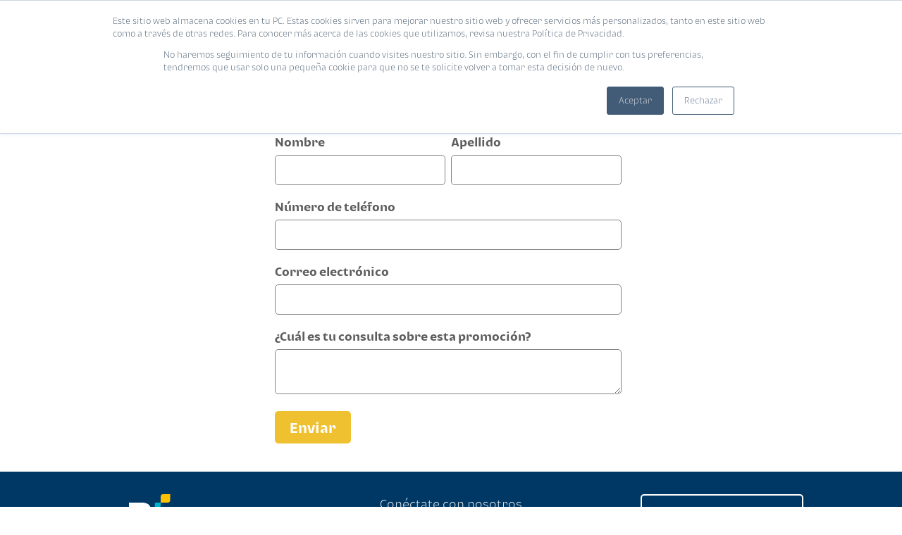

--- FILE ---
content_type: text/html; charset=UTF-8
request_url: https://blog.corporacionbi.com/tarjeta-credito/dividelo-todo/lp/conoce-mas-de-nuestras-promociones?&utm_campaign=agosto&utm_content=academia-de-mujer-a-mujer-descuento
body_size: 8373
content:
<!doctype html><!--[if lt IE 7]> <html class="no-js lt-ie9 lt-ie8 lt-ie7" lang="es-gt" > <![endif]--><!--[if IE 7]>    <html class="no-js lt-ie9 lt-ie8" lang="es-gt" >        <![endif]--><!--[if IE 8]>    <html class="no-js lt-ie9" lang="es-gt" >               <![endif]--><!--[if gt IE 8]><!--><html class="no-js" lang="es-gt"><!--<![endif]--><head>
    <meta charset="utf-8">
    <meta http-equiv="X-UA-Compatible" content="IE=edge,chrome=1">
    <meta name="author" content="Corporacion BI">
    <meta name="description" content="Divídelo Todo es el plan de financiamiento en cuotas y sin intereses exclusivo para tarjetas de crédito del Banco Industrial en donde puedes realizar tus compras en 2, 3, 6, 10, 12, hasta 18 cuotas sin ningún recargo de interés.">
    <meta name="generator" content="HubSpot">
    <title>¡Conoce más de las promociones de Divídelo Todo!</title>
    <link rel="shortcut icon" href="https://blog.corporacionbi.com/hubfs/favicon-32x32-1-1.png">
    
<meta name="viewport" content="width=device-width, initial-scale=1">

    
    <meta property="og:description" content="Divídelo Todo es el plan de financiamiento en cuotas y sin intereses exclusivo para tarjetas de crédito del Banco Industrial en donde puedes realizar tus compras en 2, 3, 6, 10, 12, hasta 18 cuotas sin ningún recargo de interés.">
    <meta property="og:title" content="¡Conoce más de las promociones de Divídelo Todo!">
    <meta name="twitter:description" content="Divídelo Todo es el plan de financiamiento en cuotas y sin intereses exclusivo para tarjetas de crédito del Banco Industrial en donde puedes realizar tus compras en 2, 3, 6, 10, 12, hasta 18 cuotas sin ningún recargo de interés.">
    <meta name="twitter:title" content="¡Conoce más de las promociones de Divídelo Todo!">

    

    
    <style>
a.cta_button{-moz-box-sizing:content-box !important;-webkit-box-sizing:content-box !important;box-sizing:content-box !important;vertical-align:middle}.hs-breadcrumb-menu{list-style-type:none;margin:0px 0px 0px 0px;padding:0px 0px 0px 0px}.hs-breadcrumb-menu-item{float:left;padding:10px 0px 10px 10px}.hs-breadcrumb-menu-divider:before{content:'›';padding-left:10px}.hs-featured-image-link{border:0}.hs-featured-image{float:right;margin:0 0 20px 20px;max-width:50%}@media (max-width: 568px){.hs-featured-image{float:none;margin:0;width:100%;max-width:100%}}.hs-screen-reader-text{clip:rect(1px, 1px, 1px, 1px);height:1px;overflow:hidden;position:absolute !important;width:1px}
</style>

    

    
<!--  Added by GoogleAnalytics integration -->
<script>
var _hsp = window._hsp = window._hsp || [];
_hsp.push(['addPrivacyConsentListener', function(consent) { if (consent.allowed || (consent.categories && consent.categories.analytics)) {
  (function(i,s,o,g,r,a,m){i['GoogleAnalyticsObject']=r;i[r]=i[r]||function(){
  (i[r].q=i[r].q||[]).push(arguments)},i[r].l=1*new Date();a=s.createElement(o),
  m=s.getElementsByTagName(o)[0];a.async=1;a.src=g;m.parentNode.insertBefore(a,m)
})(window,document,'script','//www.google-analytics.com/analytics.js','ga');
  ga('create','UA-91395706-1','auto');
  ga('send','pageview');
}}]);
</script>

<!-- /Added by GoogleAnalytics integration -->

    <link rel="canonical" href="https://blog.corporacionbi.com/tarjeta-credito/dividelo-todo/lp/conoce-mas-de-nuestras-promociones">

<!-- Google Tag Manager -->
<script>(function(w,d,s,l,i){w[l]=w[l]||[];w[l].push({'gtm.start':
new Date().getTime(),event:'gtm.js'});var f=d.getElementsByTagName(s)[0],
j=d.createElement(s),dl=l!='dataLayer'?'&l='+l:'';j.async=true;j.src=
'https://www.googletagmanager.com/gtm.js?id='+i+dl;f.parentNode.insertBefore(j,f);
})(window,document,'script','dataLayer','GTM-NT3HX2D');</script>
<!-- End Google Tag Manager -->

<meta name="google-site-verification" content="XwC9Pcvwp1pNjOun2AYsQERMztZhqjxQ1A64Ba4TTaU">
<meta name="msvalidate.01" content="BFAEFF0FFBA22BD0FAA3F8AB0FF085AA">
<!-- Google Tag Manager -->

<!-- End Google Tag Manager -->	

<!-- Facebook Pixel Code --> 
<script>
  !function(f,b,e,v,n,t,s)
  {if(f.fbq)return;n=f.fbq=function(){n.callMethod?
  n.callMethod.apply(n,arguments):n.queue.push(arguments)};
  if(!f._fbq)f._fbq=n;n.push=n;n.loaded=!0;n.version='2.0';
  n.queue=[];t=b.createElement(e);t.async=!0;
  t.src=v;s=b.getElementsByTagName(e)[0];
  s.parentNode.insertBefore(t,s)}(window, document,'script',
  'https://connect.facebook.net/en_US/fbevents.js');
  fbq('init', '531296870960783');
  fbq('track', 'PageView');
</script>
<!-- End Facebook Pixel Code -->


<!-- Hotjar Tracking Code for https://blog.corporacionbi.com/ -->
<script defer>
(function(h,o,t, j,a,r){
  h.hj=h.hj||function(){(h.hj.q=h.hj.q||[]).push(arguments)}; 
  h._hjSettings={hjid: 2972684, hjsv:6};
  a=o.getElementsByTagName('head')[0]; 
  r=o.createElement('script');r.async=1;
  r.src=t+h._hjSettings.hjid+j+h._hjSettings.hjsv;
  a.appendChild(r);
})(window,document, 'https://static.hotjar.com/c/hotjar-', '.js?v=');
</script>
<meta property="og:image" content="https://blog.corporacionbi.com/hubfs/2018/Dividelo%20Todo/FOTOS%20CATEGORIAS/Dividelo-Todo_InfoPromociones.jpg">
<meta property="og:image:width" content="1600">
<meta property="og:image:height" content="700">

<meta name="twitter:image" content="https://blog.corporacionbi.com/hubfs/2018/Dividelo%20Todo/FOTOS%20CATEGORIAS/Dividelo-Todo_InfoPromociones.jpg">


<meta property="og:url" content="https://blog.corporacionbi.com/tarjeta-credito/dividelo-todo/lp/conoce-mas-de-nuestras-promociones">
<meta name="twitter:card" content="summary_large_image">
<meta http-equiv="content-language" content="es-gt">
<link rel="stylesheet" href="//7052064.fs1.hubspotusercontent-na1.net/hubfs/7052064/hub_generated/template_assets/DEFAULT_ASSET/1767118704405/template_layout.min.css">


<link rel="stylesheet" href="https://blog.corporacionbi.com/hubfs/hub_generated/template_assets/1/3690426716/1742849946178/template_Stylebi.css">
<link rel="stylesheet" href="https://blog.corporacionbi.com/hubfs/hub_generated/template_assets/1/3928218325/1742849946535/template_Fonts.min.css">
<link rel="stylesheet" href="https://blog.corporacionbi.com/hubfs/hub_generated/template_assets/1/5279196474/1742849949706/template_stylebicreditcorporativo.min.css">


    <script src="https://code.jquery.com/jquery-3.6.0.min.js"></script>
<link rel="stylesheet" type="text/css" href="https://blog.corporacionbi.com/hubfs/hub_generated/template_assets/1/79108074522/1742850611431/template_styleTipografiaBI2.min.css">
<style>
.header .nav, 
.header .request-credit-card,#showLeft{display:none;}
.landing-share{border-top:2px solid #a3a3a3;padding:10px;margin-bottom:20px}
.landing-share .row-fluid-wrapper{float:right}
.landing-share-text{margin-right:20px}.landing-share *{color:#a3a3a3}
  
  .contenido-landing-page { padding-right: 0px; }
  .form-landing fieldset  { margin-left: auto !important; margin-right: auto !important; }
  .form-landing fieldset.form-columns-1 .hs-input { width: 100% !important; }
  .form-landing .hs_submit { max-width: 500px; margin-left: auto; margin-right: auto; }
  .form-landing .submitted-message { padding-bottom: 20px; font-weight: bold; font-size: 24px; color: #095581; text-align: center }
  
  @media (max-width: 400px) {
    .form-landing .hs-input { width: 100% !important; }
  }
</style>
<script type="text/javascript">
  function goBack() {
    window.history.back();
  }
  
  
  window.addEventListener('message', function(event) {
    if(event.data.type === 'hsFormCallback' && event.data.eventName === 'onFormReady') {
      comment = document.querySelectorAll('[name="comentario"]')[0];
      
      if(comment) {
        comment.style.color = "#FFF";
        $(comment).val('');
        $(comment).trigger('change')
        .parent().siblings('.hs-error-msgs').addClass('hidden');
        
        setTimeout(function() {
          comment.style.color = null;
        }, 500);
      }
    }
  });
</script>
    

</head>
<body class="   hs-content-id-5678291348 hs-landing-page hs-page " style="">
    <div class="header-container-wrapper">
    <div class="header-container container-fluid">

<div class="row-fluid-wrapper row-depth-1 row-number-1 ">
<div class="row-fluid ">
<div class="span12 widget-span widget-type-global_group header" style="width:100% !important;" data-widget-type="global_group" data-x="0" data-w="12">
<div class="" data-global-widget-path="generated_global_groups/5284664869.html"><div class="row-fluid-wrapper row-depth-1 row-number-1 ">
<div class="row-fluid ">
<div class="span12 widget-span widget-type-cell header-in contenido-blog" style="" data-widget-type="cell" data-x="0" data-w="12">

<div class="row-fluid-wrapper row-depth-1 row-number-2 ">
<div class="row-fluid ">
<div class="span2 widget-span widget-type-logo bg-logo" style="" data-widget-type="logo" data-x="0" data-w="2">
<div class="cell-wrapper layout-widget-wrapper">
<span id="hs_cos_wrapper_module_1498006578982257" class="hs_cos_wrapper hs_cos_wrapper_widget hs_cos_wrapper_type_logo" style="" data-hs-cos-general-type="widget" data-hs-cos-type="logo"><a href="https://blog.corporacionbi.com/tarjeta-credito-bicredit?hsLang=es-gt" id="hs-link-module_1498006578982257" style="border-width:0px;border:0px;"><img src="https://blog.corporacionbi.com/hubfs/Logotipo%20horizontal%20Blanco-3.svg" class="hs-image-widget " height="50" style="height: auto;width:144px;border-width:0px;border:0px;" width="144" alt="Logotipo horizontal Blanco-3" title="Logotipo horizontal Blanco-3"></a></span></div><!--end layout-widget-wrapper -->
</div><!--end widget-span -->
<div class="span8 widget-span widget-type-rich_text nav" style="" data-widget-type="rich_text" data-x="2" data-w="8">
<div class="cell-wrapper layout-widget-wrapper">
<span id="hs_cos_wrapper_module_1498006356099221" class="hs_cos_wrapper hs_cos_wrapper_widget hs_cos_wrapper_type_rich_text" style="" data-hs-cos-general-type="widget" data-hs-cos-type="rich_text"><section class="color-7"><nav class="cl-effect-4">
<ul>
<li style="text-align: center;"><a href="https://blog.corporacionbi.com/tarjeta-credito-bicredit?hsLang=es-gt">Bi-Credit</a></li>
<li style="text-align: center;"><a href="https://blog.corporacionbi.com/tarjeta-credito/productos?hsLang=es-gt">Productos</a></li>
<li style="text-align: center;"><a href="https://blog.corporacionbi.com/tarjeta-credito-bicredit?hsLang=es-gt">Blog</a></li>
<li style="text-align: center;"><a href="https://blog.corporacionbi.com/blog/tarjeta-credito-empresarial?hsLang=es-gt">Soluciones<br>Empresariales</a></li>
<li style="text-align: center;"><a class="show-submenu2">Extrafinanciamiento</a>
<ul class="submenu-bi2">
<li style="text-align: center;"><a href="https://blog.corporacionbi.com/solucionesbi/prestamos/lp/calcula-tu-extrafinanciamiento?hsLang=es-gt">Calculadora</a></li>
<li style="text-align: center;"><a href="https://blog.corporacionbi.com/tarjeta-credito/productos/extrafinanciamiento/blog?hsLang=es-gt">Blog</a></li>
</ul>
</li>
<li style="text-align: center;"><a class="show-submenu">Divídelo Todo</a>
<ul class="submenu-bi">
<li style="text-align: center;"><a href="https://blog.corporacionbi.com/tarjeta-credito/productos/dividelo-todo?hsLang=es-gt">¿Qué es Divídelo Todo?</a></li>
<li style="text-align: center;"><a href="https://blog.corporacionbi.com/tarjeta-credito/productos/dividelo-todo/blog?hsLang=es-gt">Blog Divídelo Todo</a></li>
<li style="text-align: center;"><a href="https://blog.corporacionbi.com/dividelo-todo/lp/dividelo-todo-en-cuotas-sin-intereses-promociones?hsLang=es-gt"><span>Promociones Divídelo Todo</span></a></li>
<li style="text-align: center;"><a href="https://blog.corporacionbi.com/tarjeta-credito/dividelo-todo/blog/dividelo-todo-banco-industrial?hsLang=es-gt"><span>Comercios afiliados</span></a></li>
</ul>
</li>
</ul>
</nav></section></span>
</div><!--end layout-widget-wrapper -->
</div><!--end widget-span -->
<div class="span2 widget-span widget-type-raw_html " style="" data-widget-type="raw_html" data-x="10" data-w="2">
<div class="cell-wrapper layout-widget-wrapper">
<span id="hs_cos_wrapper_module_1498169668243743" class="hs_cos_wrapper hs_cos_wrapper_widget hs_cos_wrapper_type_raw_html" style="" data-hs-cos-general-type="widget" data-hs-cos-type="raw_html"><div class="request-credit-card">
<a href="https://blog.corporacionbi.com/es/tarjeta-credito/lp/solicitud-tarjeta-credito-nueva?hsLang=es-gt" style="margin-top: 24px; padding: 10px;">Solicita tu tarjeta de crédito</a>
</div></span>
</div><!--end layout-widget-wrapper -->
</div><!--end widget-span -->
</div><!--end row-->
</div><!--end row-wrapper -->

</div><!--end widget-span -->
</div><!--end row-->
</div><!--end row-wrapper -->

<div class="row-fluid-wrapper row-depth-1 row-number-3 ">
<div class="row-fluid ">
<div class="span12 widget-span widget-type-cell area-mobil menusocial-mobil" style="" data-widget-type="cell" data-x="0" data-w="12">

<div class="row-fluid-wrapper row-depth-1 row-number-4 ">
<div class="row-fluid ">
<div class="span12 widget-span widget-type-linked_image logo-mobil" style="" data-widget-type="linked_image" data-x="0" data-w="12">
<div class="cell-wrapper layout-widget-wrapper">
<span id="hs_cos_wrapper_module_1498006753488282" class="hs_cos_wrapper hs_cos_wrapper_widget hs_cos_wrapper_type_linked_image" style="" data-hs-cos-general-type="widget" data-hs-cos-type="linked_image"><img src="https://blog.corporacionbi.com/hubfs/Logotipo%20horizontal%20Blanco-3.svg" class="hs-image-widget " style="width:144px;border-width:0px;border:0px;" width="144" alt="Logotipo horizontal Blanco-3" title="Logotipo horizontal Blanco-3"></span></div><!--end layout-widget-wrapper -->
</div><!--end widget-span -->
</div><!--end row-->
</div><!--end row-wrapper -->

<div class="row-fluid-wrapper row-depth-1 row-number-5 ">
<div class="row-fluid ">
<div class="span12 widget-span widget-type-raw_html " style="" data-widget-type="raw_html" data-x="0" data-w="12">
<div class="cell-wrapper layout-widget-wrapper">
<span id="hs_cos_wrapper_module_1498006758677284" class="hs_cos_wrapper hs_cos_wrapper_widget hs_cos_wrapper_type_raw_html" style="" data-hs-cos-general-type="widget" data-hs-cos-type="raw_html"><nav id="cbp-spmenu-s1" class="cbp-spmenu cbp-spmenu-vertical cbp-spmenu-left">
<h3>Menu</h3>
<a href="https://blog.corporacionbi.com/tarjeta-credito-bicredit?hsLang=es-gt">Bi-Credit</a>
<a href="https://www.corporacionbi.com/gt/bicredit/productos-personales">Productos</a>
<a href="https://blog.corporacionbi.com/tarjeta-de-debito?hsLang=es-gt">Tarjeta de Débito</a>
<a href="https://blog.corporacionbi.com/tarjeta-credito-bicredit?hsLang=es-gt">Blog</a>
<a href="https://blog.corporacionbi.com/blog/tarjeta-credito-empresarial?hsLang=es-gt">Soluciones Empresariales</a>
<a href="https://blog.corporacionbi.com/solucionesbi/prestamos/lp/calcula-tu-extrafinanciamiento?hsLang=es-gt" rel=" noopener">Extrafinanciamiento calculadora</a>
  <a href="https://blog.corporacionbi.com/tarjeta-credito/productos/extrafinanciamiento/blog?hsLang=es-gt" rel=" noopener">Extrafinanciamiento blog</a>
<a href="https://blog.corporacionbi.com/tarjeta-credito/productos/dividelo-todo?hsLang=es-gt">¿Qué es Divídelo Todo?</a>
<a href="https://blog.corporacionbi.com/tarjeta-credito/productos/dividelo-todo/blog?hsLang=es-gt">Blog Divídelo Todo</a>
<a href="https://blog.corporacionbi.com/dividelo-todo/lp/dividelo-todo-en-cuotas-sin-intereses-promociones?hsLang=es-gt">Promociones Divídelo Todo</a>
<a href="https://blog.corporacionbi.com/tarjeta-credito/productos/dividelo-todo/comercios-afiliados?hsLang=es-gt">Comercios afiliados</a>
</nav>
<button id="showLeft"><img alt="menu mobile bicredit" src="https://blog.corporacionbi.com/hubfs/bicredit/menu55.png"></button></span>
</div><!--end layout-widget-wrapper -->
</div><!--end widget-span -->
</div><!--end row-->
</div><!--end row-wrapper -->

</div><!--end widget-span -->
</div><!--end row-->
</div><!--end row-wrapper -->
</div>
</div><!--end widget-span -->
</div><!--end row-->
</div><!--end row-wrapper -->

    </div><!--end header -->
</div><!--end header wrapper -->

<div class="body-container-wrapper">
    <div class="body-container container-fluid">

<div class="row-fluid-wrapper row-depth-1 row-number-1 ">
<div class="row-fluid ">
<div class="span12 widget-span widget-type-cell contenido-blog form-landing" style="" data-widget-type="cell" data-x="0" data-w="12">

<div class="row-fluid-wrapper row-depth-1 row-number-2 ">
<div class="row-fluid ">
<div class="span12 widget-span widget-type-cell " style="" data-widget-type="cell" data-x="0" data-w="12">

<div class="row-fluid-wrapper row-depth-1 row-number-3 ">
<div class="row-fluid ">
<div class="span12 widget-span widget-type-rich_text contenido-landing-page" style="" data-widget-type="rich_text" data-x="0" data-w="12">
<div class="cell-wrapper layout-widget-wrapper">
<span id="hs_cos_wrapper_module_150156525986397" class="hs_cos_wrapper hs_cos_wrapper_widget hs_cos_wrapper_type_rich_text" style="" data-hs-cos-general-type="widget" data-hs-cos-type="rich_text"><h3 style="text-align: center;"><strong style="font-size: 20px;">¡Completa tus datos y </strong><span style="font-size: 20px;"><strong>déjanos</strong></span><strong style="font-size: 20px;">&nbsp;tu consulta sobre ésta promoción!</strong></h3></span>
</div><!--end layout-widget-wrapper -->
</div><!--end widget-span -->
</div><!--end row-->
</div><!--end row-wrapper -->

<div class="row-fluid-wrapper row-depth-1 row-number-4 ">
<div class="row-fluid ">
<div class="span12 widget-span widget-type-form " style="" data-widget-type="form" data-x="0" data-w="12">
<div class="cell-wrapper layout-widget-wrapper">
<span id="hs_cos_wrapper_module_1501628833085163" class="hs_cos_wrapper hs_cos_wrapper_widget hs_cos_wrapper_type_form" style="" data-hs-cos-general-type="widget" data-hs-cos-type="form"><h3 id="hs_cos_wrapper_module_1501628833085163_title" class="hs_cos_wrapper form-title" data-hs-cos-general-type="widget_field" data-hs-cos-type="text"></h3>

<div id="hs_form_target_module_1501628833085163"></div>









</span>
</div><!--end layout-widget-wrapper -->
</div><!--end widget-span -->
</div><!--end row-->
</div><!--end row-wrapper -->

</div><!--end widget-span -->
</div><!--end row-->
</div><!--end row-wrapper -->

</div><!--end widget-span -->
</div><!--end row-->
</div><!--end row-wrapper -->

    </div><!--end body -->
</div><!--end body wrapper -->

<div class="footer-container-wrapper">
    <div class="footer-container container-fluid">

<div class="row-fluid-wrapper row-depth-1 row-number-1 ">
<div class="row-fluid ">
<div class="span12 widget-span widget-type-global_group footer" style="" data-widget-type="global_group" data-x="0" data-w="12">
<div class="" data-global-widget-path="generated_global_groups/5285443241.html"><div class="row-fluid-wrapper row-depth-1 row-number-1 ">
<div class="row-fluid ">
<div class="span12 widget-span widget-type-cell contenido-blog" style="" data-widget-type="cell" data-x="0" data-w="12">

<div class="row-fluid-wrapper row-depth-1 row-number-2 ">
<div class="row-fluid ">
<div class="span3 widget-span widget-type-logo bg-logo" style="" data-widget-type="logo" data-x="0" data-w="3">
<div class="cell-wrapper layout-widget-wrapper">
<span id="hs_cos_wrapper_module_1498168205149696" class="hs_cos_wrapper hs_cos_wrapper_widget hs_cos_wrapper_type_logo" style="" data-hs-cos-general-type="widget" data-hs-cos-type="logo"><a href="https://blog.corporacionbi.com/blog/tarjeta-credito-empresarial?hsLang=es-gt" id="hs-link-module_1498168205149696" style="border-width:0px;border:0px;"><img src="https://blog.corporacionbi.com/hubfs/Logotipo%20horizontal%20Blanco-3.svg" class="hs-image-widget " height="50" style="height: auto;width:144px;border-width:0px;border:0px;" width="144" alt="Logotipo horizontal Blanco-3" title="Logotipo horizontal Blanco-3"></a></span></div><!--end layout-widget-wrapper -->
</div><!--end widget-span -->
<div class="span6 widget-span widget-type-raw_html " style="" data-widget-type="raw_html" data-x="3" data-w="6">
<div class="cell-wrapper layout-widget-wrapper">
<span id="hs_cos_wrapper_module_1498168274829732" class="hs_cos_wrapper hs_cos_wrapper_widget hs_cos_wrapper_type_raw_html" style="" data-hs-cos-general-type="widget" data-hs-cos-type="raw_html"><style>
.social-media-footer h5{
color:#ffffff;
font-size:24px;
line-height:28px;
border-bottom:1px solid #ffffff;
width:260px;
padding:0 10px 10px;
margin:0 auto;
text-align:center;
}
.social-media-footer ul{
list-style-type:none;
display: flex !important;
justify-content: center;
padding:0;
}
.social-media-footer ul li a{
text-decoration: none;
color: #ffffff;
width: 29px;
height: 29px;
text-indent: -99999px;
border-radius: 50%;
margin: 0 10px;
float: left;
}
.icon-fb{
background-image:url(https://blog.corporacionbi.com/hubfs/bicredit/BiCredit%20Jun17/Icono_Fb-1.png);
}
.icon-tw{
background-image:url(https://blog.corporacionbi.com/hubfs/bicredit/BiCredit%20Jun17/Icono_Twitter-1.png);
}
.icon-yt{
background-image:url(https://blog.corporacionbi.com/hubfs/bicredit/BiCredit%20Jun17/Icono_YouTube.png);
}
.icon-link{
background-image:url(https://blog.corporacionbi.com/hubfs/bicredit/BiCredit%20Jun17/Icono_LinkedIn-1.png);
}
.icon-in{
background-image:url(https://blog.corporacionbi.com/hubfs/bicredit/BiCredit%20Jun17/Icono_Instagram-1.png);
}
</style>
<div class="social-media-footer" style="width:100%; overflow: hidden; margin-bottom: 10px;">
<h5>Conéctate con nosotros</h5>
<ul>
<li><a href="https://www.facebook.com/BancoIndustrial/" class="icon-fb">facebook</a></li>
<li><a href="https://twitter.com/bancoindustrial" class="icon-tw">twitter</a></li>
<li><a href="https://www.youtube.com/user/CorporacionBI" class="icon-yt">youtube</a></li>
<li><a href="https://www.linkedin.com/company/bancoindustrial/" class="icon-link">linkedin</a></li>
<li><a href="https://www.instagram.com/bancoindustrial/" class="icon-in">instagram</a></li>
</ul>
<h5 style="border-bottom:0px"><a href="//niu.marketing/servicios" style="line-height: 0px;font-size:10px;color: #ffffff;text-decoration: none;">Inbound Marketing</a> <span style="line-height: 0px;font-size:10px;color: #ffffff;text-decoration: none;">by</span> <a href="//niu.marketing" style="line-height: 0px;font-size:10px;color: #ffffff;text-decoration: none;"> Niu.Marketing</a></h5>
</div></span>
</div><!--end layout-widget-wrapper -->
</div><!--end widget-span -->
<div class="span3 widget-span widget-type-raw_html " style="" data-widget-type="raw_html" data-x="9" data-w="3">
<div class="cell-wrapper layout-widget-wrapper">
<span id="hs_cos_wrapper_module_1498168281921733" class="hs_cos_wrapper hs_cos_wrapper_widget hs_cos_wrapper_type_raw_html" style="" data-hs-cos-general-type="widget" data-hs-cos-type="raw_html"><div class="request-credit-card">
<a href="https://blog.corporacionbi.com/es/tarjeta-credito/lp/solicitud-tarjeta-credito-nueva?utm_campaign=tarjetasbi&amp;utm_medium=boton&amp;utm_source=bibm&amp;utm_content=solicitudtcnuevafooter&amp;hsLang=es-gt">Solicita tu tarjeta de crédito</a>
</div></span>
</div><!--end layout-widget-wrapper -->
</div><!--end widget-span -->
</div><!--end row-->
</div><!--end row-wrapper -->

<div class="row-fluid-wrapper row-depth-1 row-number-3 ">
<div class="row-fluid ">
<div class="span12 widget-span widget-type-raw_html " style="" data-widget-type="raw_html" data-x="0" data-w="12">
<div class="cell-wrapper layout-widget-wrapper">
<span id="hs_cos_wrapper_module_1498168001297694" class="hs_cos_wrapper hs_cos_wrapper_widget hs_cos_wrapper_type_raw_html" style="" data-hs-cos-general-type="widget" data-hs-cos-type="raw_html"><!-- Facebook Pixel Code -->
<script>
!function(f,b,e,v,n,t,s){if(f.fbq)return;n=f.fbq=function(){n.callMethod?
n.callMethod.apply(n,arguments):n.queue.push(arguments)};if(!f._fbq)f._fbq=n;
n.push=n;n.loaded=!0;n.version='2.0';n.queue=[];t=b.createElement(e);t.async=!0;
t.src=v;s=b.getElementsByTagName(e)[0];s.parentNode.insertBefore(t,s)}(window,
document,'script','https://connect.facebook.net/en_US/fbevents.js');
fbq('init', '604477383078747'); // Insert your pixel ID here.
fbq('track', 'PageView');
</script>
<noscript><img height="1" width="1" style="display:none" src="https://www.facebook.com/tr?id=604477383078747&amp;ev=PageView&amp;noscript=1"></noscript>
<!-- DO NOT MODIFY -->
<!-- End Facebook Pixel Code -->
<script src="//cdn2.hubspot.net/hubfs/557156/blog-js/classie.js"></script>
<script src="https://blog.corporacionbi.com/hubfs/js/modernizr.custom.js"></script>
<script>
var menuLeft = document.getElementById( 'cbp-spmenu-s1' ),
menuRight = document.getElementById( 'cbp-spmenu-s2' ),
menuTop = document.getElementById( 'cbp-spmenu-s3' ),
menuBottom = document.getElementById( 'cbp-spmenu-s4' ),
showLeft = document.getElementById( 'showLeft' ),
showRight = document.getElementById( 'showRight' ),
showTop = document.getElementById( 'showTop' ),
showBottom = document.getElementById( 'showBottom' ),
showLeftPush = document.getElementById( 'showLeftPush' ),
showRightPush = document.getElementById( 'showRightPush' ),
body = document.body;
showLeft.onclick = function() {
classie.toggle( this, 'active' );
classie.toggle( menuLeft, 'cbp-spmenu-open' );
disableOther( 'showLeft' );
};
showRight.onclick = function() {
classie.toggle( this, 'active' );
classie.toggle( menuRight, 'cbp-spmenu-open' );
disableOther( 'showRight' );
};
showTop.onclick = function() {
classie.toggle( this, 'active' );
classie.toggle( menuTop, 'cbp-spmenu-open' );
disableOther( 'showTop' );
};
showBottom.onclick = function() {
classie.toggle( this, 'active' );
classie.toggle( menuBottom, 'cbp-spmenu-open' );
disableOther( 'showBottom' );
};
showLeftPush.onclick = function() {
classie.toggle( this, 'active' );
classie.toggle( body, 'cbp-spmenu-push-toright' );
classie.toggle( menuLeft, 'cbp-spmenu-open' );
disableOther( 'showLeftPush' );
};
showRightPush.onclick = function() {
classie.toggle( this, 'active' );
classie.toggle( body, 'cbp-spmenu-push-toleft' );
classie.toggle( menuRight, 'cbp-spmenu-open' );
disableOther( 'showRightPush' );
};
function disableOther( button ) {
if( button !== 'showLeft' ) {
classie.toggle( showLeft, 'disabled' );
}
if( button !== 'showRight' ) {
classie.toggle( showRight, 'disabled' );
}
if( button !== 'showTop' ) {
classie.toggle( showTop, 'disabled' );
}
if( button !== 'showBottom' ) {
classie.toggle( showBottom, 'disabled' );
}
if( button !== 'showLeftPush' ) {
classie.toggle( showLeftPush, 'disabled' );
}
if( button !== 'showRightPush' ) {
classie.toggle( showRightPush, 'disabled' );
}
}
</script>
<script>
jQuery(document).ready(function () {
jQuery(".show-submenu").click(function(e) {
jQuery(".submenu-bi").toggle();
e.stopPropagation();
});
jQuery(document).click(function(e) {
if (!jQuery(e.target).is('.submenu-bi, .submenu-bi *')) {
jQuery(".submenu-bi").hide();
}
});
jQuery(window).scroll(function() {
if (jQuery(this).scrollTop()>50){
jQuery(".submenu-bi").hide();
}
});
});
</script>
<script>
jQuery(document).ready(function () {
jQuery(".show-submenu2").click(function(e) {
jQuery(".submenu-bi2").toggle();
e.stopPropagation();
});
jQuery(document).click(function(e) {
if (!jQuery(e.target).is('.submenu-bi2, .submenu-bi2 *')) {
jQuery(".submenu-bi").hide();
}
});
jQuery(window).scroll(function() {
if (jQuery(this).scrollTop()>50){
jQuery(".submenu-bi2").hide();
}
});
});
</script>
<script src="http://ajax.googleapis.com/ajax/libs/jquery/1.11.0/jquery.min.js"></script>
<script src="//cdn2.hubspot.net/hubfs/557156/blog-js/custom.js"></script></span>
</div><!--end layout-widget-wrapper -->
</div><!--end widget-span -->
</div><!--end row-->
</div><!--end row-wrapper -->

</div><!--end widget-span -->
</div><!--end row-->
</div><!--end row-wrapper -->
</div>
</div><!--end widget-span -->
</div><!--end row-->
</div><!--end row-wrapper -->

    </div><!--end footer -->
</div><!--end footer wrapper -->

    
<!-- HubSpot performance collection script -->
<script defer src="/hs/hsstatic/content-cwv-embed/static-1.1293/embed.js"></script>

    <!--[if lte IE 8]>
    <script charset="utf-8" src="https://js.hsforms.net/forms/v2-legacy.js"></script>
    <![endif]-->

<script data-hs-allowed="true" src="/_hcms/forms/v2.js"></script>

    <script data-hs-allowed="true">
        var options = {
            portalId: '1794060',
            formId: 'ea90d065-1af3-487c-9ef1-59c4bd4a7cc1',
            formInstanceId: '614',
            
            pageId: '5678291348',
            
            region: 'na1',
            
            
            
            
            pageName: "\u00A1Conoce m\u00E1s de las promociones de Div\u00EDdelo Todo!",
            
            
            redirectUrl: "https:\/\/blog.corporacionbi.com\/tarjeta-credito\/dividelo-todo\/tp\/conoce-mas-de-nuestras-promociones",
            
            
            
            
            
            css: '',
            target: '#hs_form_target_module_1501628833085163',
            
            
            
            
            
            
            
            contentType: "landing-page",
            
            
            
            formsBaseUrl: '/_hcms/forms/',
            
            
            
            formData: {
                cssClass: 'hs-form stacked hs-custom-form'
            }
        };

        options.getExtraMetaDataBeforeSubmit = function() {
            var metadata = {};
            

            if (hbspt.targetedContentMetadata) {
                var count = hbspt.targetedContentMetadata.length;
                var targetedContentData = [];
                for (var i = 0; i < count; i++) {
                    var tc = hbspt.targetedContentMetadata[i];
                     if ( tc.length !== 3) {
                        continue;
                     }
                     targetedContentData.push({
                        definitionId: tc[0],
                        criterionId: tc[1],
                        smartTypeId: tc[2]
                     });
                }
                metadata["targetedContentMetadata"] = JSON.stringify(targetedContentData);
            }

            return metadata;
        };

        hbspt.forms.create(options);
    </script>


<!-- Start of HubSpot Analytics Code -->
<script type="text/javascript">
var _hsq = _hsq || [];
_hsq.push(["setContentType", "landing-page"]);
_hsq.push(["setCanonicalUrl", "https:\/\/blog.corporacionbi.com\/tarjeta-credito\/dividelo-todo\/lp\/conoce-mas-de-nuestras-promociones"]);
_hsq.push(["setPageId", "5678291348"]);
_hsq.push(["setContentMetadata", {
    "contentPageId": 5678291348,
    "legacyPageId": "5678291348",
    "contentFolderId": null,
    "contentGroupId": null,
    "abTestId": null,
    "languageVariantId": 5678291348,
    "languageCode": "es-gt",
    
    
}]);
</script>

<script type="text/javascript" id="hs-script-loader" async defer src="/hs/scriptloader/1794060.js"></script>
<!-- End of HubSpot Analytics Code -->


<script type="text/javascript">
var hsVars = {
    render_id: "77a23348-2b70-4b53-9209-5d7bd576869c",
    ticks: 1767484278417,
    page_id: 5678291348,
    
    content_group_id: 0,
    portal_id: 1794060,
    app_hs_base_url: "https://app.hubspot.com",
    cp_hs_base_url: "https://cp.hubspot.com",
    language: "es-gt",
    analytics_page_type: "landing-page",
    scp_content_type: "",
    
    analytics_page_id: "5678291348",
    category_id: 1,
    folder_id: 0,
    is_hubspot_user: false
}
</script>


<script defer src="/hs/hsstatic/HubspotToolsMenu/static-1.432/js/index.js"></script>

<!-- Google Tag Manager (noscript) -->
<noscript><iframe src="https://www.googletagmanager.com/ns.html?id=GTM-NT3HX2D" height="0" width="0" style="display:none;visibility:hidden"></iframe></noscript>
<!-- End Google Tag Manager (noscript) -->


    
    <!-- Generated by the HubSpot Template Builder - template version 1.03 -->

</body></html>

--- FILE ---
content_type: text/css
request_url: https://blog.corporacionbi.com/hubfs/hub_generated/template_assets/1/3690426716/1742849946178/template_Stylebi.css
body_size: 8204
content:
/* @import url('http://example.com/example_style.css'); */

/***********************************************/
/* CSS @imports must be at the top of the file */
/* Add them above this section                 */
/***********************************************/

/****************************************/
/* HubSpot Style Boilerplate            */
/****************************************/

/* These includes are optional, but helpful. */
/* Images */

img {
    max-width: 100%;
    border: 0;
    -ms-interpolation-mode: bicubic;
    vertical-align: bottom; /* Suppress the space beneath the baseline */
}

/* Videos */

video {
    max-width: 100%;
    height: auto;
}

/* Embed Container (iFrame, Object, Embed) */

.hs-responsive-embed {
    position: relative;
    height: auto;
    overflow: hidden;
    padding-top: 0;
    padding-left: 0;
    padding-right: 0;
}

.hs-responsive-embed iframe, .hs-responsive-embed object, .hs-responsive-embed embed {
    width: 100%;
    height: 100%;
    border: 0;
}

.hs-responsive-embed,
.hs-responsive-embed.hs-responsive-embed-youtube,
.hs-responsive-embed.hs-responsive-embed-wistia,
.hs-responsive-embed.hs-responsive-embed-vimeo {
    padding-bottom: 2%;
}

.hs-responsive-embed.hs-responsive-embed-instagram {
    padding-bottom: 116.01%;
}

.hs-responsive-embed.hs-responsive-embed-pinterest {
    height: auto;
    overflow: visible;
    padding: 0;
}

.hs-responsive-embed.hs-responsive-embed-pinterest iframe {
    position: static;
    width: auto;
    height: auto;
}

iframe[src^="http://www.slideshare.net/slideshow/embed_code/"] {
    width: 100%;
    max-width: 100%;
}

@media (max-width: 568px) {
    iframe {
        max-width: 100%;
    }
}

/* Forms */

textarea,
input[type="text"],
input[type="password"],
input[type="datetime"],
input[type="datetime-local"],
input[type="date"],
input[type="month"],
input[type="time"],
input[type="week"],
input[type="number"],
input[type="email"],
input[type="url"],
input[type="search"],
input[type="tel"],
input[type="color"],
select {
    padding: 6px;
    display: inline-block;
    width: 100%;
    -webkit-box-sizing: border-box;
    -moz-box-sizing: border-box;
    box-sizing: border-box;
}

/* Menus */

.hs-menu-wrapper ul {
    padding: 0;
}

.hs-menu-wrapper.hs-menu-flow-horizontal ul {
    list-style: none;
    margin: 0;
}

.hs-menu-wrapper.hs-menu-flow-horizontal > ul {
    display: inline-block;
    margin-bottom: 20px;
}

.hs-menu-wrapper.hs-menu-flow-horizontal > ul:before {
    content: " ";
    display: table;
}

.hs-menu-wrapper.hs-menu-flow-horizontal > ul:after {
    content: " ";
    display: table;
    clear: both;
}

.hs-menu-wrapper.hs-menu-flow-horizontal > ul li.hs-menu-depth-1 {
    float: left;
}

.hs-menu-wrapper.hs-menu-flow-horizontal > ul li a {
    display: inline-block;
    padding: 10px 20px;
    white-space: nowrap;
    max-width: 140px;
    overflow: hidden;
    text-overflow: ellipsis;
    text-decoration: none;
}

.hs-menu-wrapper.hs-menu-flow-horizontal > ul li.hs-item-has-children {
    position: relative;
}

.hs-menu-wrapper.hs-menu-flow-horizontal > ul li.hs-item-has-children ul.hs-menu-children-wrapper {
    visibility: hidden;
    opacity: 0;
    -webkit-transition: opacity 0.4s;
    position: absolute;
    z-index: 10;
    left: 0;
}

.hs-menu-wrapper.hs-menu-flow-horizontal > ul li.hs-item-has-children ul.hs-menu-children-wrapper li a {
    display: block;
    white-space: nowrap;
    width: 140px;
    overflow: hidden;
    text-overflow: ellipsis;
}

.hs-menu-wrapper.hs-menu-flow-horizontal > ul li.hs-item-has-children ul.hs-menu-children-wrapper li.hs-item-has-children ul.hs-menu-children-wrapper {
    left: 180px;
    top: 0;
}

.hs-menu-wrapper.hs-menu-flow-horizontal > ul li.hs-item-has-children:hover > ul.hs-menu-children-wrapper {
    opacity: 1;
    visibility: visible;
}

.row-fluid-wrapper:last-child .hs-menu-wrapper.hs-menu-flow-horizontal > ul {
    margin-bottom: 0;
}

.hs-menu-wrapper.hs-menu-flow-horizontal.hs-menu-show-active-branch {
    position: relative;
    margin-bottom: 20px;
    min-height: 7em;
}

.hs-menu-wrapper.hs-menu-flow-horizontal.hs-menu-show-active-branch > ul {
    margin-bottom: 0;
}

.hs-menu-wrapper.hs-menu-flow-horizontal.hs-menu-show-active-branch > ul li.hs-item-has-children {
    position: static;
}

.hs-menu-wrapper.hs-menu-flow-horizontal.hs-menu-show-active-branch > ul li.hs-item-has-children ul.hs-menu-children-wrapper {
    display: none;
}

.hs-menu-wrapper.hs-menu-flow-horizontal.hs-menu-show-active-branch > ul li.hs-item-has-children.active-branch > ul.hs-menu-children-wrapper {
    display: block;
    visibility: visible;
    opacity: 1;
}

.hs-menu-wrapper.hs-menu-flow-horizontal.hs-menu-show-active-branch > ul li.hs-item-has-children.active-branch > ul.hs-menu-children-wrapper:before {
    content: " ";
    display: table;
}

.hs-menu-wrapper.hs-menu-flow-horizontal.hs-menu-show-active-branch > ul li.hs-item-has-children.active-branch > ul.hs-menu-children-wrapper:after {
    content: " ";
    display: table;
    clear: both;
}

.hs-menu-wrapper.hs-menu-flow-horizontal.hs-menu-show-active-branch > ul li.hs-item-has-children.active-branch > ul.hs-menu-children-wrapper > li {
    float: left;
}

.hs-menu-wrapper.hs-menu-flow-horizontal.hs-menu-show-active-branch > ul li.hs-item-has-children.active-branch > ul.hs-menu-children-wrapper > li a {
    display: inline-block;
    padding: 10px 20px;
    white-space: nowrap;
    max-width: 140px;
    width: auto;
    overflow: hidden;
    text-overflow: ellipsis;
    text-decoration: none;
}

.hs-menu-wrapper.hs-menu-flow-vertical {
    width: 100%;
}

.hs-menu-wrapper.hs-menu-flow-vertical ul {
    list-style: none;
    margin: 0;
}

.hs-menu-wrapper.hs-menu-flow-vertical li a {
    display: block;
    white-space: nowrap;
    width: 140px;
    overflow: hidden;
    text-overflow: ellipsis;
}

.hs-menu-wrapper.hs-menu-flow-vertical > ul {
    margin-bottom: 20px;
}

.hs-menu-wrapper.hs-menu-flow-vertical > ul li.hs-menu-depth-1 > a {
    width: auto;
}

.hs-menu-wrapper.hs-menu-flow-vertical > ul li a {
    padding: 10px 20px;
    text-decoration: none;
}

.hs-menu-wrapper.hs-menu-flow-vertical > ul li.hs-item-has-children {
    position: relative;
}

.hs-menu-wrapper.hs-menu-flow-vertical > ul li.hs-item-has-children ul.hs-menu-children-wrapper {
    visibility: hidden;
    opacity: 0;
    -webkit-transition: opacity 0.4s;
    position: absolute;
    z-index: 10;
    top: 0;
    left: 180px;
}

.hs-menu-wrapper.hs-menu-flow-vertical > ul li.hs-item-has-children:hover > ul.hs-menu-children-wrapper {
    opacity: 1;
    visibility: visible;
}

.hs-menu-wrapper.hs-menu-flow-vertical.hs-menu-show-active-branch li a {
    min-width: 140px;
    width: auto;
}

.hs-menu-wrapper.hs-menu-flow-vertical.hs-menu-show-active-branch > ul {
    max-width: 100%;
    overflow: hidden;
}

.hs-menu-wrapper.hs-menu-flow-vertical.hs-menu-show-active-branch > ul li.hs-item-has-children ul.hs-menu-children-wrapper {
    display: none;
}

.hs-menu-wrapper.hs-menu-flow-vertical.hs-menu-show-active-branch > ul li.hs-item-has-children.active-branch > ul.hs-menu-children-wrapper,
.hs-menu-wrapper.hs-menu-flow-vertical.hs-menu-show-active-branch > ul li.hs-item-has-children.active-branch > ul.hs-menu-children-wrapper > li.hs-item-has-children > ul.hs-menu-children-wrapper {
    display: block;
    visibility: visible;
    opacity: 1;
    position: static;
}

.hs-menu-wrapper.hs-menu-flow-vertical.hs-menu-show-active-branch li.hs-menu-depth-2 > a {
    padding-left: 4em;
}

.hs-menu-wrapper.hs-menu-flow-vertical.hs-menu-show-active-branch li.hs-menu-depth-3 > a {
    padding-left: 6em;
}

.hs-menu-wrapper.hs-menu-flow-vertical.hs-menu-show-active-branch li.hs-menu-depth-4 > a {
    padding-left: 8em;
}

.hs-menu-wrapper.hs-menu-flow-vertical.hs-menu-show-active-branch li.hs-menu-depth-5 > a {
    padding-left: 140px;
}

.hs-menu-wrapper.hs-menu-not-show-active-branch li.hs-menu-depth-1 ul {
    box-shadow: 0px 1px 3px rgba(0, 0, 0, 0.18);
    -webkit-box-shadow: 0px 1px 3px rgba(0, 0, 0, 0.18);
    -moz-box-shadow: 0px 1px 3px rgba(0, 0, 0, 0.18);
}

@media (max-width: 568px) {
    .hs-menu-wrapper, .hs-menu-wrapper * {
        -webkit-box-sizing: border-box;
        -moz-box-sizing: border-box;
        box-sizing: border-box;
        display: block;
        width: 100%;
    }

    .hs-menu-wrapper.hs-menu-flow-horizontal ul {
        list-style: none;
        margin: 0;
        display: block;
    }

    .hs-menu-wrapper.hs-menu-flow-horizontal > ul {
        display: block;
    }

    .hs-menu-wrapper.hs-menu-flow-horizontal > ul li.hs-menu-depth-1 {
        float: none;
    }

    .hs-menu-wrapper.hs-menu-flow-horizontal > ul li a,
    .hs-menu-wrapper.hs-menu-flow-horizontal > ul li.hs-item-has-children ul.hs-menu-children-wrapper li a,
    .hs-menu-wrapper.hs-menu-flow-horizontal.hs-menu-show-active-branch > ul li.hs-item-has-children.active-branch > ul.hs-menu-children-wrapper > li a {
        display: block;
        max-width: 100%;
        width: 100%;
    }
}

.hs-menu-wrapper.hs-menu-flow-vertical.no-flyouts > ul li.hs-item-has-children ul.hs-menu-children-wrapper,
.hs-menu-wrapper.hs-menu-flow-horizontal.no-flyouts > ul li.hs-item-has-children ul.hs-menu-children-wrapper {
    visibility: visible;
    opacity: 1;
}

/* Space Module */

.widget-type-space {
    visibility: hidden;
}

/* Blog Author Section */

.hs-author-listing-header {
    margin: 0 0 .75em 0;
}

.hs-author-social-links {
    display: inline-block;
}

.hs-author-social-links a.hs-author-social-link {
    width: 24px;
    height: 24px;
    border-width: 0px;
    border: 0px;
    line-height: 24px;
    background-size: 24px 24px;
    background-repeat: no-repeat;
    display: inline-block;
    text-indent: -99999px;
}

.hs-author-social-links a.hs-author-social-link.hs-social-facebook {
    background-image: url("//static.hubspot.com/final/img/common/icons/social/facebook-24x24.png");
}

.hs-author-social-links a.hs-author-social-link.hs-social-linkedin {
    background-image: url("//static.hubspot.com/final/img/common/icons/social/linkedin-24x24.png");
}

.hs-author-social-links a.hs-author-social-link.hs-social-twitter {
    background-image: url("//static.hubspot.com/final/img/common/icons/social/twitter-24x24.png");
}

.hs-author-social-links a.hs-author-social-link.hs-social-google-plus {
    background-image: url("//static.hubspot.com/final/img/common/icons/social/googleplus-24x24.png");
}

/*
 * jQuery FlexSlider v2.0
 * http://www.woothemes.com/flexslider/
 *
 * Copyright 2012 WooThemes
 * Free to use under the GPLv2 license.
 * http://www.gnu.org/licenses/gpl-2.0.html
 *
 * Contributing author: Tyler Smith (@mbmufffin)
 */

/* Wrapper */
.hs_cos_wrapper_type_image_slider {
    display: block;
    overflow: hidden
}

/* Browser Resets */
.hs_cos_flex-container a:active,
.hs_cos_flex-slider a:active,
.hs_cos_flex-container a:focus,
.hs_cos_flex-slider a:focus  {outline: none;}
.hs_cos_flex-slides,
.hs_cos_flex-control-nav,
.hs_cos_flex-direction-nav {margin: 0; padding: 0; list-style: none;}

/* FlexSlider Necessary Styles
*********************************/
.hs_cos_flex-slider {margin: 0; padding: 0;}
.hs_cos_flex-slider .hs_cos_flex-slides > li {display: none; -webkit-backface-visibility: hidden; position: relative;} /* Hide the slides before the JS is loaded. Avoids image jumping */
.hs_cos_flex-slider .hs_cos_flex-slides img {width: 100%; display: block; border-radius: 0px;}
.hs_cos_flex-pauseplay span {text-transform: capitalize;}

/* Clearfix for the .hs_cos_flex-slides element */
.hs_cos_flex-slides:after {content: "."; display: block; clear: both; visibility: hidden; line-height: 0; height: 0;}
html[xmlns] .hs_cos_flex-slides {display: block;}
* html .hs_cos_flex-slides {height: 1%;}

/* No JavaScript Fallback */
/* If you are not using another script, such as Modernizr, make sure you
 * include js that eliminates this class on page load */

/* FlexSlider Default Theme
*********************************/
.hs_cos_flex-slider {margin: 0 0 60px; background: #fff; border: 0; position: relative; -webkit-border-radius: 4px; -moz-border-radius: 4px; -o-border-radius: 4px; border-radius: 4px; zoom: 1;}
.hs_cos_flex-viewport {max-height: 2000px; -webkit-transition: all 1s ease; -moz-transition: all 1s ease; transition: all 1s ease;}
.loading .hs_cos_flex-viewport {max-height: 300px;}
.hs_cos_flex-slider .hs_cos_flex-slides {zoom: 1;}

.carousel li {margin-right: 5px}


/* Direction Nav */
.hs_cos_flex-direction-nav {*height: 0;}
.hs_cos_flex-direction-nav a {width: 30px; height: 30px; margin: -20px 0 0; display: block; background: url(//static.hsappstatic.net/content_shared_assets/static-1.3935/img/bg_direction_nav.png) no-repeat 0 0; position: absolute; top: 50%; z-index: 10; cursor: pointer; text-indent: -9999px; opacity: 0; -webkit-transition: all .3s ease;}
.hs_cos_flex-direction-nav .hs_cos_flex-next {background-position: 100% 0; right: -36px; }
.hs_cos_flex-direction-nav .hs_cos_flex-prev {left: -36px;}
.hs_cos_flex-slider:hover .hs_cos_flex-next {opacity: 0.8; right: 5px;}
.hs_cos_flex-slider:hover .hs_cos_flex-prev {opacity: 0.8; left: 5px;}
.hs_cos_flex-slider:hover .hs_cos_flex-next:hover, .hs_cos_flex-slider:hover .hs_cos_flex-prev:hover {opacity: 1;}
.hs_cos_flex-direction-nav .hs_cos_flex-disabled {opacity: .3!important; filter:alpha(opacity=30); cursor: default;}

/* Direction Nav for the Thumbnail Carousel */
.hs_cos_flex_thumbnavs-direction-nav {
    margin: 0px;
    padding: 0px;
    list-style: none;
    }
.hs_cos_flex_thumbnavs-direction-nav {*height: 0;}
.hs_cos_flex_thumbnavs-direction-nav a {width: 30px; height: 140px; margin: -60px 0 0; display: block; background: url(//static.hsappstatic.net/content_shared_assets/static-1.3935/img/bg_direction_nav.png) no-repeat 0 40%; position: absolute; top: 50%; z-index: 10; cursor: pointer; text-indent: -9999px; opacity: 1; -webkit-transition: all .3s ease;}
.hs_cos_flex_thumbnavs-direction-nav .hs_cos_flex_thumbnavs-next {background-position: 100% 40%; right: 0px; }
.hs_cos_flex_thumbnavs-direction-nav .hs_cos_flex_thumbnavs-prev {left: 0px;}
.hs-cos-flex-slider-control-panel img { cursor: pointer; }
.hs-cos-flex-slider-control-panel img:hover { opacity:.8; }
.hs-cos-flex-slider-control-panel { margin-top: -30px; }



/* Control Nav */
.hs_cos_flex-control-nav {width: 100%; position: absolute; bottom: -40px; text-align: center;}
.hs_cos_flex-control-nav li {margin: 0 6px; display: inline-block; zoom: 1; *display: inline;}
.hs_cos_flex-control-paging li a {width: 11px; height: 11px; display: block; background: #666; background: rgba(0,0,0,0.5); cursor: pointer; text-indent: -9999px; -webkit-border-radius: 20px; -moz-border-radius: 20px; -o-border-radius: 20px; border-radius: 20px; box-shadow: inset 0 0 3px rgba(0,0,0,0.3);}
.hs_cos_flex-control-paging li a:hover { background: #333; background: rgba(0,0,0,0.7); }
.hs_cos_flex-control-paging li a.hs_cos_flex-active { background: #000; background: rgba(0,0,0,0.9); cursor: default; }

.hs_cos_flex-control-thumbs {margin: 5px 0 0; position: static; overflow: hidden;}
.hs_cos_flex-control-thumbs li {width: 25%; float: left; margin: 0;}
.hs_cos_flex-control-thumbs img {width: 100%; display: block; opacity: .7; cursor: pointer;}
.hs_cos_flex-control-thumbs img:hover {opacity: 1;}
.hs_cos_flex-control-thumbs .hs_cos_flex-active {opacity: 1; cursor: default;}

@media screen and (max-width: 860px) {
  .hs_cos_flex-direction-nav .hs_cos_flex-prev {opacity: 1; left: 0;}
  .hs_cos_flex-direction-nav .hs_cos_flex-next {opacity: 1; right: 0;}
}

.hs_cos_flex-slider .caption {
    background-color: rgba(0,0,0,0.5);
    position: absolute;
    font-size: 2em;
    line-height: 1.1em;
    color: white;
    padding: 0px 5% 0px 5%;
    width: 100%;
    bottom: 0;
    text-align: center;
}

.hs_cos_flex-slider .superimpose .caption {
    color: white;
    font-size: 3em;
    line-height: 1.1em;
    position: absolute;
    padding: 0px 5% 0px 5%;
    width: 90%;
    top: 40%;
    text-align: center;
    background-color: transparent;
}

@media all and (max-width: 400px) {
    .hs_cos_flex-slider .superimpose .caption {
        background-color: black;
        position: static;
        font-size: 2em;
        line-height: 1.1em;
        color: white;
        width: 90%;
        padding: 0px 5% 0px 5%;
        top: 40%;
        text-align: center;
    }

    /* beat recaptcha into being responsive, !importants and specificity are necessary */
    #recaptcha_area table#recaptcha_table {width: 300px !important;}
    #recaptcha_area table#recaptcha_table .recaptcha_r1_c1 {width: 300px !important;}
    #recaptcha_area table#recaptcha_table .recaptcha_r4_c4 { width: 67px !important;}
    #recaptcha_area table#recaptcha_table #recaptcha_image {width:280px !important;}
}

.hs_cos_flex-slider h1,
.hs_cos_flex-slider h2,
.hs_cos_flex-slider h3,
.hs_cos_flex-slider h4,
.hs_cos_flex-slider h5,
.hs_cos_flex-slider h6,
.hs_cos_flex-slider p {
    color: white;
}

/* Thumbnail only version of the gallery */
.hs-gallery-thumbnails li {
    display: inline-block;
    margin: 0px;
    padding: 0px;
    margin-right:-4px;
}
.hs-gallery-thumbnails.fixed-height li img {
    max-height: 150px;
    margin: 0px;
    padding: 0px;
    border-width: 0px;
}


/* responsive pre elements */

pre {
    overflow-x: auto;
}

/* responsive pre tables */

table pre {
    white-space: pre-wrap;
}

/* adding minimal spacing for blog comments */
.comment {
    margin: 10px 0 10px 0;
}

/* make sure lines with no whitespace don't interefere with layout */
.hs_cos_wrapper_type_rich_text,
.hs_cos_wrapper_type_text,
.hs_cos_wrapper_type_header,
.hs_cos_wrapper_type_section_header,
.hs_cos_wrapper_type_raw_html,
.hs_cos_wrapper_type_raw_jinja,
.hs_cos_wrapper_type_page_footer {
    word-wrap: break-word;
}
/* HTML 5 Reset */

article, aside, details, figcaption, figure, footer, header, hgroup, nav, section {
    display: block;
}

audio, canvas, video {
    display: inline-block;
    *display: inline;
    *zoom: 1;
}

audio:not([controls]) {
    display: none;
}

/* Support migrations from wordpress */

.wp-float-left {
    float: left;
    margin: 0 20px 20px 0;
}

.wp-float-right {
    float: right;
    margin: 0 0 20px 20px;
}

/* Responsive Google Maps */

#map_canvas img, .google-maps img {
    max-width: none;
}

/* line height fix for reCaptcha theme */
#recaptcha_table td {line-height: 0;}
.recaptchatable #recaptcha_response_field {min-height: 0;line-height: 12px;}


/*****************************************/
/* Start your style declarations here    */
/*****************************************/
body{ margin:0;padding:0;font-family: 'Myriad Pro Regular'; }
.header{background-color:#1F285D;overflow:hidden;position:fixed;z-index:1111;top:0;}
.header-in{width:92%!important;margin:0 auto!important;height:90px;float:none!important;}
.area-mobil {display:none!important;}
.header .bg-logo{ height:83px;padding:6px;float:left;text-align:center;margin-bottom: 7px;     display: flex;
    align-items: center;}
.header .nav { float:left; }
.header .nav ul{ padding:0;margin:0; }
.header .nav li{ float:left;margin: 35px 6% 25px;list-style:none;  }
.header .nav li a{ color:#fff;font-size:1em;text-decoration:none;font-weight:light;text-transform:uppercase; }
.header .social-nav {float:right;}
.header .social-nav ul{ padding:0;margin:0;}
.header .social-nav li{ float:left; width:32px; margin:29px 7px;list-style:none; }
.banner {height:auto;overflow:hidden;margin-top:90px;}
.banner img{width:100%!important;}
.banner-mobile{display:none;}
.banner p{margin-top:485px; color:#fff;font-size:2.250em;text-align:center;}
.banner p span{color:#fff;font-size:0.857em;}
.accion {max-width:1082px;overflow:hidden;margin:40px auto;}
.accion .cta {text-align:center;width: 50%;float: left;}
.suscribe  { padding:14px 6%;width: 38%; float: left; }
.suscribe p{font-family: 'Myriad Pro Condensed Italic'; font-size:1.125em;color:#808285; text-align:center; letter-spacing:1px;margin: 5px 0 10px;}
.suscribe p span { color:#27519B; }
.suscribe .hs-form-required{ display:none;}
.suscribe .hs-input{ height:50px;color:#808285;font-size:1.250em;width:60%;float:left;border:1px solid #808285; }
.suscribe .hs-button, .content-lp .formulario input.hs-button{ background-color:#FBB040;color:#005BAB;height:50px;float:left;font-size:1.250em;border:none;width:40%;cursor:pointer;}
.content-lp .formulario input.hs-button{ width:auto!important;padding:0 20px;margin-top:10px;font-size:1em!important; }
.suscribe ul.hs-error-msgs {display:none!important;}
.post-item{max-width: 1080px; margin: 40px auto; overflow:hidden;}
.imagenIzquierda { width:50%; float:left;height:172px;overflow: hidden; }
.hs-featured-image-wrapper { width:100%; overflow:hidden;position:relative; }
.hs-featured-image{ max-width:100%;width:100%;float:left!important;margin: 0 0 20px 0!important;}
.hs-featured-image-wrapper h2,.hs-featured-image-wrapper h1{ position:absolute;left:0;bottom:0;background-color:rgba(0,145,203,0.5);width:100%;overflow:hidden;padding:20px;color:#fff;}
.hs-featured-image-wrapper h2 a{ color:#fff;text-decoration:none;text-align:center; }
hr{display:none;}
.postContenidoLista{color: #6D6E71; width: 46.76%;;float: right; }
.postContenidoLista h2{ margin:3px 0 15px; }
.postContenidoLista h2 a {color:#1F285D;font-size: 1.250em;line-height: 26px;opacity: 1.0;-webkit-transition: opacity 0.4s linear;}
.postContenidoLista h2 a:hover{opacity: 0.7;}
.postContenidoLista a{ color:#6D6E71; font-weight:bold;text-decoration:none;}
a.more-link{ font-size:1.125em;color:#0063A8; }
.read{float:right;width:40%;text-align: right;padding: 15px 0 0 0;}
a.previous-posts-link{overflow: hidden;background-color:#005BAB;color: #fff;padding: 10px 20px;text-decoration: none;float: left;margin-top:10px;}
a.next-posts-link{overflow: hidden;background-color:#005BAB;color: #fff;padding: 10px 20px;text-decoration: none;float: right;margin-top:10px;}
.search{ background-color:#D1D3D4;padding:20px;margin:0px 30px 30px 0; }
.search input.hs-input{width: 75%;height: 50px;border: none;color: #6d6e71;font-size:1.563em;}
.search a.hs-button {background:url(//1794060.fs1.hubspotusercontent-na1.net/hubfs/1794060/bicredit/lupa.png)no-repeat #00ADF5 50%;height: 50px;background-size: auto 35px;width: 25%; overflow: hidden;display:block;float:right;}
.reciente{background-color:#0063A8;margin-bottom:30px;}
.reciente h3 { color:#fff; font-size:1.525em; margin-left:15px;text-transform:uppercase;}
.reciente ul { background-color:#fff;padding:20px;margin:0 20px 20px; color:#A7A9AC; }
.reciente ul li a { color:#A7A9AC;font-size:1.325em; }
.anuncio{margin-bottom:30px;}
.footer{padding:32px 0; background-color:#003865!important;font-size:0.850em;color#fff;margin-top:30px;}
.postContenidoLista p img{ display:none;}
#hubspot-author_data{ color:#005BAB; }
.content-lp{width:75%!important; margin: 110px auto 20px !important;float:none!important;color:#808285;}
.content-lp h2{ font-size:1.875em; color:#1F285D; }
.content-lp p, .content-lp ul li { font-size:1.000em; }
.content-lp ul li{ color:#1f285d; width: 100%; float: left;}
.content-lp a { color:#1f285d;font-weight:bold;text-decoration:none; }
.content-lp a:hover{ text-decoration:underline;}
.content-lp .formulario { border:1px solid #231F20;padding:0 30px 30px;margin-top: 18px;}
.content-lp .formulario h2{ color:#1F285D;font-size:1.75em; margin: 20px 0;}

.content-lp .formulario input.hs-input{ height:38px;font-size:1em;color:#6D6E71;border:1px solid #231F20;margin:10px 0; }
.content-lp .formulario input.hs-input[type="radio"]{float: left; height: auto; margin: 3px;}

.content-lp h2 { color:#1F285D; }
.widget-type-form h3{display:none;}
.hs-form-required{ display: none; }
.sidebar-typ{ margin-top:30px; }
.sidebar-typ .img-typ{ margin-bottom:30px; }
#hs-search-module .hs-form label{display:none;}
input[type="submit"], button    { -webkit-appearance: none; -webkit-border-radius: 0; }
.area-derecha{margin:30px 0!important;}
.cta-blog-listing{max-width:1080px;margin:0 auto;overflow:hidden;}
.cta-left{width: 50%; float: left; overflow:hidden; }
.cta-center{width: 50%; overflow:hidden; }
.cta-right{width: 46.76%; float: right; overflow:hidden;}
.postContenido{ max-width:960px;margin:0 auto;overflow:hidden;color:#808285; }
.postContenido h1{ text-align:center;color:#1F285D;font-size:1.750em; }
.postContenido h2, .postContenido h3{ color:#1F285D; }
.autor-social{border-bottom:1px solid #231F20;overflow:hidden;}
.autor-social .autor{ width:50%; float:left;overflow:hidden;padding: 13px 0; }
.autor-social .social{ width:40%; float:right;overflow hidden; }
.postContenido a{color:#1F285D;}
.contenidoDelPost{max-width:820px;margin:0 auto; }
.contenidoDelPost .cta-left{width: 100%;text-align:center;overflow:hidden;float:none; }
.contenidoDelPost .suscribe  { padding:40px 91px;width: 59%; margin:0 auto;float:none; }
.contenidoDelPost .suscribe p{font-family: 'Myriad Pro Condensed Italic'; font-size:22px;color:#808285; text-align:center; letter-spacing:1px;margin: 5px 0 10px;}
.contenidoDelPost .suscribe p span { color:#27519B; }
.contenidoDelPost .suscribe .hs-form-required{ display:none;}
.contenidoDelPost .suscribe .hs-input{ height:50px;color:#808285;font-size:1.250em;width:60%;float:left;border:1px solid #808285; }
.contenidoDelPost .suscribe .hs-button{ background-color:#FBB040;color:#005BAB;height:50px;float:left;font-size:1.250em;border:none;width:40%;}
.contenidoDelPost .suscribe ul.hs-error-msgs {display:none!important;}
.contenidoDelPost .cta-left img{ width:490px!important; }
#hubspot-topic_data{ border-top: 1px solid #231F20; padding: 7px 0; }
.hs_cos_flex-slider{margin:0 0 15px!important;}
.blog-pagination{max-width:1080px;margin:40px auto 0;}
.imagen{ text-align:center;margin-top:90px; }
.imagen .hs-image-widget{width:100%!important;}
img{width:100%; height:auto;}
.row-fluid [class*="html"] {min-height:0!important;}
.footer .social-nav{display:none; }
.comments{ margin-top: 50px; }
.comments .hs_firstname { width: 48%; float: left;margin-bottom: 20px;}
.comments .hs_email { width: 48%; float: right;margin-bottom: 20px;}
.comments .hs_lastname, .comments .hs_website  {width: 48%;margin-bottom: 20px;float: right;}
.comments #comment-form .hs-button{ background-color:#FBB040;color:#005BAB;height:50px;cursor:pointer;float:left;font-size:1.250em;border:none;width:40%; float: right; margin-top:20px; }
.comments .actions .field.hs-form-field{ float:left;margin-top:15px; }
.comments #comments-listing{ overflow: hidden; margin: 0 0 40px;border-bottom: 2px solid #eee; padding-bottom: 40px; } 
.comments #comments-listing .hs-button{ color:#005BAB;float:left;font-size:1em;border:none;cursor:pointer; float: right; margin-top: 37px; }
select.hs-input{ border: 1px solid #231f20; background: url(//1794060.fs1.hubspotusercontent-na1.net/hubfs/1794060/bicredit/redise%C3%B1o/arrow-point-to-down.png)no-repeat 96% 50%;-webkit-appearance: none; -webkit-transition: all 0.4s; -moz-transition: all 0.4s; transition: all 0.4s; color:#6d6e71;margin-top:5px;margin-bottom:15px;}

.show-on-web{
    display:block !important;
}

.show-on-mobile{
    display:none !important;
}


/*==================================================
RECURSOS
=================================================*/

.seccion-rcr { border: 1px solid #1F285D;padding: 2%; margin: 20px 0; position:relative;overflow:hidden; }
.seccion-rcr .hs-cta-node{ overflow:hidden; }

/*=========================================
MEDIA QUERY
=========================================*/
/*============================
SITE MEDIA QUERIE
============================*/

@media only screen and (max-width: 1292px) {
    .header .nav li{ margin: 35px 5% 25px;}
    .content-lp{ width:80%!important; }
    .suscribe  { width: 38%; }
}

@media only screen and (max-width: 1262px){
    .header .nav li { margin: 35px 4% 25px; }
    }

@media only screen and (max-width: 1147px) {
    .suscribe .hs-button, .suscribe .hs-input{ font-size:1.125em; }
}

@media only screen and (max-width: 1080px) {
    .accion, .post-item, .cta-blog-listing, .blog-pagination {max-width:100%; padding:0 30px;}
    .suscribe{ width:38%; }
}

@media only screen and (max-width: 1024px) {
    body{ margin:0;}
    .reciente ul li a{font-size:1.375em;}
    .suscribe {padding: 5px 5%;width: 39%;}
    .autor-social .social{ width:40%;}
}

@media only screen and (max-width: 980px) {
    .contenidoDelPost .suscribe { width: 60%;}
    .accion .cta {width: 60%;float:none;margin:0 auto;}
    .suscribe  { width: 43%; float:none;margin:0 auto;padding: 40px 0px; }
    .autor-social .social { width: 43%; }
    .header .social-nav li {margin: 29px 4px;}
    }

@media only screen and (max-width: 971px){
    .header .nav li { margin: 35px 3% 25px; }
    .header .nav li a { font-size:0.875em; }
    }
    
@media only screen and (max-width: 909px) {
    .suscribe .hs-button, .suscribe .hs-input{ font-size: 1.125em; }
    .contenidoDelPost { max-width: 100%;  margin: 0px 30px; }
    .contenido-lp{ width: 100%!important;overflow: hidden; margin-bottom: 40px;}
    .content-lp .formulario { margin: 0 auto;float: none;width: 320px;overflow:hidden;}
    .content-lp .formulario input.hs-button {padding:11px;}
    .autor-social .social { width: 47%; }
    .suscribe{ width:44%;}
    .header .social-nav li {margin: 29px 2px;}
}
@media only screen and (max-width:800px){
    .autor-social .social { width: 50%; } 
    .suscribe { width: 55%;}
    .header .social-nav li {margin: 29px 0px;}
}

@media only screen and (max-width: 768px) {
    .header{position: inherit;overflow: auto; z-index: 0;top: inherit; }
    .header-in{display:none!important;}
    .area-mobil {display:block!important;}
    .area-mobil .logo-mobil{margin:0 auto!important;float:none!important;padding:10px;text-align:center; }
    .area-mobil .logo-mobil img{width: 130px!important;}    
    .banner, .imagen{margin-top:0;}
    .banner p {margin-top: 385px;font-size:1.375em!important;}
    .banner p span{ font-size:1.125em; }
    .imagenIzquierda{width:100%;height: auto;}
    .postContenidoLista{width:100%;float:none;margin:0 auto;padding:0; }
    .suscribe .hs-button,.suscribe .hs-input{ font-size:1.125em; }
    .contenido-blog .blog-area{ width:100%!important; }
    .contenido-blog .area-derecha{ width:100%;overflow: hidden;padding:0 30px }
    .contenido-blog .area-derecha .row-number-7{ width:48%;float:left;}
    .contenido-blog .area-derecha .row-number-8{ width:48%;float:right;overflow:hidden;}
    .contenido-blog .area-derecha .row-number-9{ width:48%;float:left;}
    .contenido-blog .area-derecha .row-number-10{ width:48%;float:right;}
    .search { margin: 0 0 30px; }
    .reciente{overflow:hidden;}
    .reciente ul li a {font-size: 1em;}
    #hs-search-module .hs-form label{display:block;color:#0063a8; font-size:1.875em; margin-left:15px;text-transform:uppercase;font-family:arial;font-weight: bolder;margin: 10px 0 30px;}
    .hs-featured-image-wrapper h2, .hs-featured-image-wrapper h1 {width: 95%;padding: 20px 15px;}
    .footer .social-nav { display:block; float:none!important;width:210px!important;margin:0 auto!important;}
    .footer .social-nav ul{margin:0; padding:0;  }
    .footer .social-nav li{ float:left; width:32px; margin:15px 10px;list-style:none; } 
    .footer {padding: 32px 0px 10px;}
    .content-lp {margin: 0 auto !important;}
    .suscribe {width: 57%;}
    .cta-left {overflow: hidden; width: 100%;float:none;}
    .cta-right {width: 100%;float: none; overflow: hidden; text-align: center; margin: 40px 0 0;}
    .cta-right img{ width:100%!important; }
    .banner-mobile{display:block;}
    .banner{display:none;}
    } 

@media only screen and (max-width: 767px) {
    .banner p {margin-top: 240px; font-size: 1.125em!important;}
    .banner p span{ font-size:1em; }
    .search { margin: 0 0 30px; }
  
  
} 

@media only screen and (max-width: 736px) {
    .autor-social .social{ width:37%;}
    .contenidoRecursos{ width:85%!important;margin:0 auto!important; }
    }
    
@media only screen and (max-width: 667px) {
    .cta-blog-listing .cta-right img{ width:100%!important; }
    .suscribe {width: 62%;}
}

@media only screen and (max-width: 640px) {
    .autor-social .autor { width: 100%;text-align:center; }
    .autor-social .social { width: 64%;margin: 0px auto;float: none;overflow:hidden; padding:0;}
    .suscribe {width: 70%;}
}
    
@media only screen and (max-width: 600px) {
    .contenidoDelPost .suscribe { padding:40px 0;}
    .area-mobil .logo-mobil img{width: 130px!important;}    
}

@media only screen and (max-width: 568px) {
    .banner p {font-size: 1em !important;}
    .suscribe {width: 72%;}
}

@media only screen and (max-width: 480px) {
    .contenidoDelPost .suscribe { width:100%!important;}
    .autor-social .social {width: 42%;margin: 0px auto 30px;}
    .suscribe {width: 88%;}
    
    .show-on-web{
        display:none !important;
    }
    
    .show-on-mobile{
        display:block !important;
    }
    
    .contenido-lp,.contenido-lp h3{
        margin-bottom:0;
    }
    
    .contenido-lp .row-number-6 {
        display:none;
    }
}

@media only screen and (max-width: 414px) {
    .banner p {margin-top: 188px; font-size: 0.625em!important;}
    .banner p span{ font-size:0.625em; }
    .suscribe { width: 100%!important;}
    .suscribe .hs-button,.suscribe .hs-input {font-size: 1.250em;}
    .contenido-blog .area-derecha{ width:100%; }
    .contenido-blog .area-derecha .row-number-7{ width:100%;}
    .contenido-blog .area-derecha .row-number-8{ width:100%;float:none;margin-right:0;}
    .contenido-blog .area-derecha .row-number-9{ width:100%;}
    .contenido-blog .area-derecha .row-number-10{ width:100%;}
    .hs-featured-image-wrapper h2, .hs-featured-image-wrapper h1 {width: 90%;}
    .contenidoDelPost .suscribe .hs-button,.contenidoDelPost .suscribe .hs-input{ font-size:1.125em; }
    .postContenidoLista h2 a { font-size: 1.250em; }
    .autor-social .social { width: 63%; }
    .accion .cta {width: 100%;}
}

@media only screen and (max-width: 360px){
    .autor-social .social { width: 72%;margin: 0px auto 30px;}
    .content-lp .formulario { width: 100%; }
}

@media only screen and (max-width: 320px){
    .banner p {margin-top: 163px;font-size: 0.55em !important;}
    .suscribe .hs-button, .suscribe .hs-input {font-size: 1em;}
    .contenidoDelPost .suscribe .hs-button,.contenidoDelPost .suscribe .hs-input{ font-size:1em; }
    .autor-social .social { width: 63%;}
}
/*====================================
MENU RESPONSIVE
====================================*/
@media only screen and (max-width: 768px) {
    
.menusocial-mobil           { display:block!important; }
button                      { background: none;border: none;cursor: pointer;position: absolute;top: 30px;right: 5px; }
/* General styles for all menus */
.cbp-spmenu {
    background: #fff;
    position: fixed;
    display:block;
}

.cbp-spmenu h3 {
    color: #fff;
    font-size: 1.250em;
    padding: 20px;
    margin: 0;
    font-weight: 300;
    background: #fbb040 !important;
    font-family: 'Arial';
}

.cbp-spmenu a {
	display: block;
	color: #000;
	font-size: 1.1em;
	font-weight: bold;
    font-family: 'Arial';
    text-decoration:none;
}

.cbp-spmenu a:hover {
	background: #43494C !important;
    color:#fff;
}

.cbp-spmenu a:active {
	background:#43494C !important;
	color: #47a3da;
}

/* Orientation-dependent styles for the content of the menu */

.cbp-spmenu-vertical {
	width: 50%;
	height: 100%;
	top: 0;
	z-index: 1000;
}

.cbp-spmenu-vertical a {
	border-bottom: 1px solid #fbb040;
	padding: 1em;
}

.cbp-spmenu-horizontal {
	width: 100%;
	height: 150px;
	left: 0;
	z-index: 1000;
	overflow: hidden;
}

.cbp-spmenu-horizontal h3 {
	height: 100%;
	width: 20%;
	float: left;
}

.cbp-spmenu-horizontal a {
	float: left;
	width: 20%;
	padding: 0.8em;
	border-left: 1px solid #258ecd;
}

/* Vertical menu that slides from the left or right */

.cbp-spmenu-left {
	left: -384px;
    font-family:Arial;
}

.cbp-spmenu-right {
	right: -240px;
}

.cbp-spmenu-left.cbp-spmenu-open {
	left: 0px;
  overflow: auto;
  box-shadow: 2px 0px 20px 0px rgba(0,0,0,0.5);
}

.cbp-spmenu-right.cbp-spmenu-open {
	right: 0px;
}

/* Horizontal menu that slides from the top or bottom */

.cbp-spmenu-top {
	top: -150px;
}

.cbp-spmenu-bottom {
	bottom: -150px;
}

.cbp-spmenu-top.cbp-spmenu-open {
	top: 0px;
}

.cbp-spmenu-bottom.cbp-spmenu-open {
	bottom: 0px;
}

/* Push classes applied to the body */

.cbp-spmenu-push {
	overflow-x: hidden;
	position: relative;
	left: 0;
}

.cbp-spmenu-push-toright {
	left: 240px;
}

.cbp-spmenu-push-toleft {
	left: -240px;
}

/* Transitions */

.cbp-spmenu,
.cbp-spmenu-push {
	-webkit-transition: all 0.3s ease;
	-moz-transition: all 0.3s ease;
	transition: all 0.3s ease;
}

}

/* Effect 4: bottom border enlarge */
nav a {
    position: relative;
	display: inline-block;
	outline: none;
	color: #fff;
	text-decoration: none;
	text-shadow: 0 0 1px rgba(255,255,255,0.3);
}

nav a:hover,
nav a:focus {
	outline: none;
}

.cl-effect-4 ul li a {
    padding: 0 0 10px;
}

.cl-effect-4 ul li a::after {
	position: absolute;
	top: 100%;
	left: 0;
	width: 100%;
	height: 1px;
	background: #fff;
	content: '';
	opacity: 0;
	-webkit-transition: height 0.3s, opacity 0.3s, -webkit-transform 0.3s;
	-moz-transition: height 0.3s, opacity 0.3s, -moz-transform 0.3s;
	transition: height 0.3s, opacity 0.3s, transform 0.3s;
	-webkit-transform: translateY(-10px);
	-moz-transform: translateY(-10px);
	transform: translateY(-10px);
}

.cl-effect-4 ul li a:hover::after,
.cl-effect-4 ul li a:focus::after {
	height: 4px;
	opacity: 1;
	-webkit-transform: translateY(0px);
	-moz-transform: translateY(0px);
	transform: translateY(0px);
}

/*=======================================
Hover en imagens de Listing
=======================================*/

.imagenIzquierda img, .seccion-rcr .hs-cta-node img {
	-webkit-transition: opacity 1s, -webkit-transform 1s;
	transition: opacity 1s, transform 1s;
	-webkit-backface-visibility: hidden;
	backface-visibility: hidden;
}

.imagenIzquierda:hover img, .seccion-rcr .hs-cta-node:hover img {
    opacity: 1;
	-webkit-transform: scale3d(1.1,1.1,1);
	transform: scale3d(1.1,1.1,1);
}

/*=====================================
Hover del Leer mas
====================================*/
/* Effect 1: Brackets */
a.more-link::after {
    display: inline-block;
	opacity: 0;
	-webkit-transition: -webkit-transform 0.3s, opacity 0.2s;
	-moz-transition: -moz-transform 0.3s, opacity 0.2s;
	transition: transform 0.3s, opacity 0.2s;
}

a.more-link::after {
	margin-left: 10px;
	content: '>>';
	-webkit-transform: translateX(-20px);
	-moz-transform: translateX(-20px);
	transform: translateX(-20px);
}

a.more-link:hover::after,
a.more-link:focus::after {
	opacity: 1;
	-webkit-transform: translateX(0px);
	-moz-transform: translateX(0px);
	transform: translateX(0px);
}

/*=====================================
Inputs
====================================*/

textarea, input[type="text"], input[type="password"], input[type="datetime"], input[type="datetime-local"], input[type="date"], input[type="month"], input[type="time"], input[type="week"], input[type="number"], input[type="email"], input[type="url"], input[type="search"], input[type="tel"], input[type="color"], select { font-family:Arial;font-size:1.250em!important;color:#808285; }
.hs_subscribe { width:35%; float:right; }
.recaptchatable #recaptcha_response_field{ line-height:31px!important; }
.custom_error_message{ margin:170px 0 70px!important; }

.formulario input[type="checkbox"] { margin:4px 5px!important;height:15px!important;}
.formulario ul {list-style-type:none; padding:0; margin-top:0; margin-bottom:10px; margin-top:10px; overflow:hidden;}
.formulario ul li{padding:2px 0;}
.formulario ul .hs-input{float:left;}
.formulario textarea {margin-top:5px; margin-bottom:10px;}

--- FILE ---
content_type: text/css
request_url: https://blog.corporacionbi.com/hubfs/hub_generated/template_assets/1/5279196474/1742849949706/template_stylebicreditcorporativo.min.css
body_size: 3105
content:
.widget-type-rss_listing{border:1px solid #c4c4c4;min-height:410px !important}.header{position:relative;width:100% !important;z-index:9999999}.header,.footer{background-color:#003865}.contenido-blog .landing-form input.hs-button{background:#00c1d4;padding:16px 20px;border-width:0px;font-weight:bold;font-size:14px;color:#FFF !important;cursor:pointer;text-shadow:1px 1px 3px #444;white-space:pre-wrap}.contenido-blog .landing-form h3{display:block;margin-left:-25px;margin-right:-25px;padding:15px;background:#003865 !important;margin-top:0;border-top-left-radius:10px;border-top-right-radius:10px;color:#fff;text-align:center;font-size:24px}.header .nav{margin-left:0px !important}.header .nav li{margin:35px 1.9% 25px !important}.header .nav li a{text-transform:none}.autor-social .autor{margin-left:30px !important}.postContenido{background:#fff}.postContenido a{color:#26aae2}.comments{margin-top:0;padding-bottom:80px;overflow:hidden}.comments-title{text-align:center}.comments #comments-listing{border:0;margin:0 0 30px;padding-bottom:10px}.comments input,.comments textarea{border-radius:5px;border:1px solid #ccc;padding:10px}.comments textarea{height:142px}.comments #comment-form .hs-button{border-radius:5px;border:2px solid #efc131;background:none transparent;color:#efc131;padding:8px 10px;font-size:20px;font-weight:700}.comments #comment-form .hs-button:hover{background:none #efc131;color:#fff;cursor:pointer}.footer{margin-top:0}.hero-banner{background:url(https://blog.corporacionbi.com/hs-fs/hubfs/bicredit/Proyecto%20tarjeta%20individual/QUE-ES-UNA-TARJETA-DE-CREDITO_Easy-Resize.com.jpg?t=1502471167407&width=1280&name=QUE-ES-UNA-TARJETA-DE-CREDITO_Easy-Resize.com.jpg) center center transparent no-repeat;background-size:cover;overflow:hidden;position:relative}.hero-shadow{width:100%;height:100%;position:absolute;background:rgba(0,0,0,0.4)}.hero-image img{width:100% !important;position:absolute}.hero-text h1{color:#fff;font-weight:700;text-align:center;padding:200px 0;margin:0;position:relative;line-height:60px}.hero-text h1 a{color:#fff;text-decoration:none}.big-recent-articles{padding:80px 0 40px 0;background:#00548e;margin-bottom:80px}.big-recent-articles h2{font-size:32px;line-height:36px;color:#fff;padding:0 20px;margin-top:0;text-transform:uppercase}.topic-recent-articles{margin-bottom:80px}.topic-recent-articles h2{font-size:32px;line-height:36px;color:#61adec;padding:0 20px;margin-top:0;text-transform:uppercase}.more-recent-articles .recent-content-box{width:30%;padding:0 1.5%;display:block;float:left;margin-bottom:40px;min-height:220px}.more-recent-articles img.hs-rss-featured-image{border-top:10px solid #61adec}.more-recent-articles .recent-context-text a{font-size:20px;line-height:24px;color:#fff;text-decoration:none;text-align:center;margin-top:20px;display:block}.more-recent-articles .recent-context-text a:hover:after{content:"";width:60%;margin:0 auto;display:block;border:3px solid #fff;margin-top:10px}.more-recent-articles-topics .recent-content-box{width:24%;padding:0 .5%;display:block;float:left;margin-bottom:40px;min-height:200px}.more-recent-articles-topics .recent-context-text a{font-size:18px;line-height:20px;color:#00548e;text-decoration:none;text-align:center;margin-top:20px;display:block;font-weight:500}.see-more-green:hover,.more-articles-green a:hover{color:#6fb353}.see-more-orange:hover,.more-articles-orange a:hover{color:#efc131}.see-more-red:hover,.more-articles-red a:hover{color:#cc2228}.topic-name{color:#fff;font-size:20px;line-height:24px;display:inline-block;border-radius:5px;padding:5px 10px;margin-top:0}.topic-green{background:#6fb353}.topic-orange{background:#efc131}.topic-red{background:#cc2228}.topic-see-more{color:#808184;font-size:18px;float:right;text-decoration:none;margin-top:5px}.hs-cta-node{display:block;max-width:600px;margin:0 auto}.suscribe-box,.cta-typ{padding:80px 0;background-color:#eaedf7}.suscribe-box h2{color:#30558b;font-size:32px;line-height:36px;margin-top:0;margin-bottom:30px}.suscribe-box p,.cta-typ p{color:#808184}.suscribe-box .hs_email{min-width:80%;margin:0 2% 0 0;float:left}.suscribe-box .hs_email input{border:0;background-color:#fff;color:#808184;border-radius:5px;padding:10px}.suscribe-box .hs_submit{min-width:18%;float:left}.suscribe-box .hs_submit input{border-radius:5px;border:2px solid #efc131;background:none transparent;color:#efc131;padding:8px 10px;font-size:20px;font-weight:700}.suscribe-box .hs_submit input:hover{background:none #efc131;color:#fff;cursor:pointer}.inputs-list.multi-container{list-style-type:none;padding:0}.autor-social{border:0;padding:20px 0 30px 0}.postContenido h1{color:#00548e;padding:40px 0}.postContenido h2,.postContenido h3{color:#26aae2}.contenidoDelPost{max-width:100%}.contenidoDelPost p,.contenidoDelPost ul li{font-size:17px;line-height:20px}.autor-social .autor{margin-left:0 !important}select.hs-input{background:url(//cdn2.hubspot.net/hubfs/1794060/bicredit/redise%C3%B1o/arrow-point-to-down.png?t=1490135894457) no-repeat #fff 96% 50% !important}.social-media-footer h5{font-size:17px !important;font-weight:normal;text-shadow:0 0 1px rgba(255,255,255,0.3)}.contenido-blog{max-width:1000px !important;margin:0 auto !important;float:none !important}.small-blog{margin-bottom:30px}.small-blog:hover{-webkit-box-shadow:inset 0px -10px 0px 0px #00548e;-moz-box-shadow:inset 0px -10px 0px 0px #00548e;box-shadow:inset 0px -10px 0px 0px #00548e}.small-blog h2{height:90px;margin-top:30px}.small-blog h2 a{font-size:20px;font-weight:700;line-height:24px;color:#00548e;text-decoration:none;text-align:center;display:block;padding:0 15px}.category-blog{margin-bottom:30px;border:1px solid #c4c4c4}.category-blog img{width:100% !important}.category-blog .hs_cos_wrapper_type_rich_text{padding:15px 10px;color:#c6c6c6;display:block;min-height:145px;position:relative}.category-blog .hs_cos_wrapper_type_rich_text a{position:absolute;bottom:20px;right:20px;color:#1f285d;font-weight:700;text-decoration:none}.category-blog .hs_cos_wrapper_type_rich_text a:hover{text-decoration:underline}.hs-rss-title{font-size:16px;line-height:22px;text-decoration:none;color:#666;font-weight:700}.hs-rss-title:hover{color:#1f285d}.hs-rss-item-image-wrapper{float:left;width:50% !important;margin-left:2%}.hs-rss-item.hs-with-featured-image .hs-rss-item-text{width:43%;float:right;padding-right:20px;box-sizing:border-box;margin-left:5%}.widget-type-rss_listing h3{font-size:26px;line-height:30px;color:#1f285d;margin:25px 15% 40px;padding:5px 15px;border-bottom:1px solid #1f285d;text-align:center}.request-credit-card a{padding:15px 10px;text-align:center;display:block;border:2px solid #fff;border-radius:5px;color:#fff;text-decoration:none;font-size:16px;line-height:20px}.title-landing{color:#30558b;text-transform:uppercase;margin-top:0}.title-landing h1{text-align:center;font-size:1.750em;margin:0;min-height:60px;padding-top:24px}.contenido-landing-page{padding-right:40px}.contenido-landing-page p{font-size:17px;line-height:20px}.form-landing{margin-top:40px !important;margin-bottom:40px !important}.form-landing h2{color:#61adec;font-size:32px;line-height:42px;margin-top:0}.form-landing p,.header-tarjeta .form-landing ol,.header-tarjeta .form-landing ul{color:#808184;line-height:20px}.header-tarjeta .contenido-blog{padding:0 8%}.header-tarjeta ul,.header-tarjeta ol{list-style:none;padding:0;margin:0}.header-tarjeta ul li{background-size:12px 12px !important;padding-left:36px !important;line-height:22px !important;margin-bottom:16px;background:url(https://cdn2.hubspot.net/hubfs/1794060/Bi%20Credit%20Tarjetas/icon-bullet.png) 10px 5px no-repeat}.header-tarjeta li strong{color:#095581 !important}.header-tarjeta ol li{background-size:24px 24px !important;padding-left:36px !important;line-height:22px !important;margin-bottom:16px}.header-tarjeta ol li.beneficio-Bi-Movil{background:url(https://cdn2.hubspot.net/hubfs/1794060/Bi%20Credit%20Individual/icon_acceso%20Bi%20Movil.png) left 0 no-repeat}.header-tarjeta ol li.beneficio-CeroRiesgo{background:url(https://cdn2.hubspot.net/hubfs/1794060/Bi%20Credit%20Individual/icon_Acceso%20Cero%20Riesgo.png) left 0 no-repeat}.header-tarjeta ol li.beneficio-PriorityPass{background:url(https://cdn2.hubspot.net/hubfs/1794060/Bi%20Credit%20Individual/Icon_acceso-a-VIP.png) left 0 no-repeat}.header-tarjeta ol li.beneficio-Acumulacion-BiPuntos{background:url(https://cdn2.hubspot.net/hubfs/1794060/Bi%20Credit%20Individual/icon_Acumulaci%C3%B3n%20Bi%20Puntos.png) left 0 no-repeat}.header-tarjeta ol li.beneficio-PromocionesExclusivas{background:url(https://cdn2.hubspot.net/hubfs/1794060/Bi%20Credit%20Individual/icon_beneficios%20y%20promociones%20exclusivas.png) left 0 no-repeat}.header-tarjeta ol li.beneficio-BiSalva{background:url(https://cdn2.hubspot.net/hubfs/1794060/Bi%20Credit%20Individual/icon_Bi%20Salva.png) left 0 no-repeat}.header-tarjeta ol li.beneficio-Centro-Asistencia{background:url(https://cdn2.hubspot.net/hubfs/1794060/Bi%20Credit%20Individual/icon_Centro%20de%20asistencia%20.png) left 0 no-repeat}.header-tarjeta ol li.beneficio-Dividelo-Todo{background:url(https://cdn2.hubspot.net/hubfs/1794060/Bi%20Credit%20Individual/icon_Disponibilidad%20Div%C3%ADdelo%20Todo.png) left 0 no-repeat}.header-tarjeta ol li.beneficio-Emergencia-Med{background:url(https://cdn2.hubspot.net/hubfs/1794060/Bi%20Credit%20Individual/Icon_emergencia-med-de-viaje.png) left 0 no-repeat}.header-tarjeta ol li.beneficio-Limite-Adicional{background:url(https://cdn2.hubspot.net/hubfs/1794060/Bi%20Credit%20Individual/icon_limite%20adicional%20de%20credito.png) left 0 no-repeat}.header-tarjeta ol li.beneficio-Luxury-Hotel{background:url(https://cdn2.hubspot.net/hubfs/1794060/Bi%20Credit%20Individual/Icon_Luxury-Hotel.png) left 0 no-repeat}.header-tarjeta ol li.beneficio-Membresia-Gratis{background:url(https://cdn2.hubspot.net/hubfs/1794060/Bi%20Credit%20Individual/icon_membres%C3%ADa%20gratis.png) left 0 no-repeat}.header-tarjeta ol li.beneficio-Monitoreo-Moderno{background:url(https://cdn2.hubspot.net/hubfs/1794060/Bi%20Credit%20Individual/icon_monitoreo%20moderno.png) left 0 no-repeat}.header-tarjeta ol li.beneficio-Retiros-Efectivo{background:url(https://cdn2.hubspot.net/hubfs/1794060/Bi%20Credit%20Individual/icon_retiros%20efectivo.png) left 0 no-repeat}.header-tarjeta ol li.beneficio-Accidente-Viaje{background:url(https://cdn2.hubspot.net/hubfs/1794060/Bi%20Credit%20Individual/icon_Seguro%20de%20accidente%20viaje.png) left 0 no-repeat}.header-tarjeta ol li.beneficio-Seguro-Auto-Alquilado{background:url(https://cdn2.hubspot.net/hubfs/1794060/Bi%20Credit%20Individual/icon_Seguro%20de%20auto%20alquilado.png) left 0 no-repeat}.header-tarjeta ol li.beneficio-Seguro-Viajes{background:url(https://cdn2.hubspot.net/hubfs/1794060/Bi%20Credit%20Individual/Icon_seguro-de-viajes.png) left 0 no-repeat}.header-tarjeta ol li.beneficio-Seguro-Equipaje{background:url(https://cdn2.hubspot.net/hubfs/1794060/Bi%20Credit%20Individual/icon_seguro-equipaje.png) left 0 no-repeat}.header-tarjeta ol li.beneficio-Soporte-Tecnico{background:url(https://cdn2.hubspot.net/hubfs/1794060/Bi%20Credit%20Individual/icon_soporte%20telef%C3%B3nico.png) left 0 no-repeat}.header-tarjeta ol li.beneficio-Tarjetas-Adicionales{background:url(https://cdn2.hubspot.net/hubfs/1794060/Bi%20Credit%20Individual/icon_tarjetas%20adicionales.png) left 0 no-repeat}.header-tarjeta ol li.beneficio-VisaConcierge{background:url(https://cdn2.hubspot.net/hubfs/1794060/Bi%20Credit%20Individual/Icon_VisaConcierge.png) left 0 no-repeat}.header-tarjeta ol li.beneficio-Proteccion-Precio{background:url(https://cdn2.hubspot.net/hubfs/1794060/Bi%20Credit%20Individual/icon_protecci%C3%B3n-precios.png) left 0 no-repeat}.form-landing .hs-form-field{margin-bottom:10px}.form-landing .hs-form-field label{color:#5d5d5d;margin-bottom:8px;display:block;font-size:17px;font-weight:700}.form-landing .hs-form-field label.hs-form-radio-display{font-weight:500}.form-landing .hs-form-field .hs-input{border:1px solid #838383;color:#808184;margin-bottom:10px;border-radius:5px;padding:10px;font-size:17px !important}.form-landing .hs-button{border-radius:5px;border:3px solid #efc131;background:#efc131;color:#FFF;padding:8px 18px;font-size:20px;font-weight:700;margin-top:0px;text-decoration:none;float:left}.form-landing .hs-button:hover{opacity:.9;filter:alpha(opacity=90);cursor:pointer}.form-landing .hs_email{width:100% !important}.request-credit-card a:hover{color:#1f285d;background:#fff}.footer .bg-logo img{margin:0 auto;float:none !important;display:block}.carousel-container{margin-top:60px;position:relative;width:960px}#carousel-visa,#carousel-mastercard{height:580px;width:960px;position:relative;margin-bottom:.5em;font-size:12px;font-family:Arial}.carousel-image{border:0;display:block}.carousel-feature{position:absolute;top:-1000px;left:-1000px;cursor:pointer}.carousel-caption{position:absolute;bottom:-230px;width:100%}.carousel-caption p,#slideshow p{margin:10px 0 20px 0;padding:5px;font-size:17px;line-height:20px;text-align:center;color:#5d5d66}.carousel-caption p strong,#slideshow p strong{color:#00548e}.carousel-caption p a,#slideshow p a{background:#e3b542;padding:10px 20px;color:#fff;text-decoration:none;font-weight:bold;font-size:18px}.tracker-summation-container{position:absolute;color:white;right:48px;top:230px;padding:3px;margin:3px;background-color:#000;display:none !important}.tracker-individual-container{position:absolute;color:white;right:48px;top:210px;padding:0;margin:0;display:none !important}.tracker-individual-container li{list-style:none}.tracker-individual-container .tracker-individual-blip{margin:0 3px;padding:0 3px;color:white;text-align:center;background-color:#DDD}.tracker-individual-container .tracker-individual-blip-selected{color:white;font-weight:bold;background-color:#000}#carousel-visa-left,#carousel-mastercard-left{position:absolute;bottom:33px;left:220px;cursor:pointer}#carousel-visa-right,#carousel-mastercard-right{position:absolute;bottom:33px;right:220px;cursor:pointer}#carousel-left{position:absolute;top:140px;left:-80px;width:30px;cursor:pointer}#carousel-right{position:absolute;top:140px;right:-80px;width:30px;cursor:pointer}#buttons a#prev,#buttons2 a#prev2{position:absolute;left:-50px;top:40px;margin:0}#buttons a#next,#buttons2 a#next2{position:absolute;right:-50px;top:40px;margin:0}#slideshow{position:relative;width:80%;margin:40px auto 0}#slideshow img{max-width:80% !important;height:auto}#slideshow p a{display:block;margin:10px}.slides{overflow:hidden;position:relative;width:100%;height:auto}.slides ul{list-style:none;width:100%;margin:0;padding:0;position:relative}.slides li{width:100%;float:left;text-align:center;position:relative;font-family:lato,sans-serif}.btn-bar{max-width:346px;margin:0 auto;display:block;position:relative;top:10px;width:100%}#buttons,#buttons2{padding:0 0 5px 0;float:right}#buttons a,#buttons2 a{text-align:center;display:block;font-size:50px;float:left;outline:0;margin:0 60px;color:#00548e !important;text-decoration:none;display:block;padding:9px;width:35px}a#prev:hover,a#next:hover,a#prev2:hover,a#next2:hover{color:#FFF;text-shadow:.5px 0px #b14943}.quote-phrase,.quote-author{font-weight:300;padding:5px 20px}.quoteContainer,.authorContainer{display:table;width:100%}.submenu-bi,.submenu-bi2{display:none;position:fixed;z-index:99999999;background:#00548e;width:200px;padding:15px 0px 10px !important}.header .nav .submenu-bi li{text-align:left !important;margin:2px 10px !important;font-size:14px}.header .nav .submenu-bi li a::after{display:none}.header .nav .submenu-bi2 li{text-align:left !important;margin:2px 10px !important;font-size:14px;width:90%}.header .nav .submenu-bi2 li a::after{display:none}@media(max-width:600px){.hero-card-image{padding:100px 0px !important}.header-tarjeta img{max-width:240px !important}.comments #comment-form .hs-button{width:100%}.row-fluid [class*="span"]{width:auto !important}.contenido-blog{padding:0 10px}.more-recent-articles .recent-content-box,.more-recent-articles-topics .recent-content-box{width:auto;padding:0 20px}.suscribe-box .hs_email,.suscribe-box .hs_submit{width:100%;margin:0 0 10px 0}.hero-banner{margin-top:0}.footer .bg-logo img{margin-bottom:20px}.header{position:inherit}}@media(max-width:435px){.contenido-blog .landing-form{background:none #f1f2f2;padding:0px 25px 80px !important;border-radius:10px;box-shadow:0px 0px 8px #3e3e3e}}

--- FILE ---
content_type: text/css
request_url: https://blog.corporacionbi.com/hubfs/hub_generated/template_assets/1/79108074522/1742850611431/template_styleTipografiaBI2.min.css
body_size: 660
content:
@font-face{font-family:BiNeoIndustrial-Regular;src:url(//1794060.fs1.hubspotusercontent-na1.net/hubfs/1794060/raw_assets/public/Plantillas/NewBlogBi%202022/assets/fonts-bi/BiNeoIndustrial-Light.ttf) format("truetype")}@font-face{font-family:BiNeoIndustrial-Black;src:url(//1794060.fs1.hubspotusercontent-na1.net/hubfs/1794060/raw_assets/public/Plantillas/NewBlogBi%202022/assets/fonts-bi/BiNeoIndustrial-Black.ttf) format("truetype")}@font-face{font-family:BiNeoIndustrial-BlackItalic;src:url(//1794060.fs1.hubspotusercontent-na1.net/hubfs/1794060/raw_assets/public/Plantillas/NewBlogBi%202022/assets/fonts-bi/BiNeoIndustrial-BlackItalic.ttf) format("truetype")}@font-face{font-family:BiNeoIndustrial-Bold;src:url(//1794060.fs1.hubspotusercontent-na1.net/hubfs/1794060/raw_assets/public/Plantillas/NewBlogBi%202022/assets/fonts-bi/BiNeoIndustrial-Bold.ttf) format("truetype")}@font-face{font-family:BiNeoIndustrial-BoldItalic;src:url(//1794060.fs1.hubspotusercontent-na1.net/hubfs/1794060/raw_assets/public/Plantillas/NewBlogBi%202022/assets/fonts-bi/BiNeoIndustrial-BoldItalic.ttf) format("truetype")}@font-face{font-family:BiNeoIndustrial-LightItalic;src:url(//1794060.fs1.hubspotusercontent-na1.net/hubfs/1794060/raw_assets/public/Plantillas/NewBlogBi%202022/assets/fonts-bi/BiNeoIndustrial-LightItalic.ttf) format("truetype")}@font-face{font-family:BiNeoIndustrial-RegularItalic;src:url(//1794060.fs1.hubspotusercontent-na1.net/hubfs/1794060/raw_assets/public/Plantillas/NewBlogBi%202022/assets/fonts-bi/BiNeoIndustrial-RegularItalic.ttf) format("truetype")}@font-face{font-family:BiNeoIndustrial-BiNeoIndustrial-Thin;src:url(//1794060.fs1.hubspotusercontent-na1.net/hubfs/1794060/raw_assets/public/Plantillas/NewBlogBi%202022/assets/fonts-bi/BiNeoIndustrial-Thin.woff) format("truetype")}@font-face{font-family:BiNeoIndustrial-BiNeoIndustrial-ThinItalic;src:url(//1794060.fs1.hubspotusercontent-na1.net/hubfs/1794060/raw_assets/public/Plantillas/NewBlogBi%202022/assets/fonts-bi/BiNeoIndustrial-ThinItalic.ttf) format("truetype")}*{font-family:BiNeoIndustrial-Regular!important}.quoting .quoting__table thead th{background:#00c1d4!important;border:1px solid #00c1d4!important;color:#fff!important;padding:8px 10px;text-align:center}.izquierda ul li a{font-family:BiNeoIndustrial-Regular,sans-serif}h1.textCalc{font-family:BiNeoIndustrial-Bold,sans-serif!important}.image-old img{width:100%!important}.calculadora__parametros label,.cuotas__detalles h3,.cuotas__detalles h5,.text-center.show-details a,.title_principal{font-family:BiNeoIndustrial-Bold,sans-serif!important}.cuotas__detalles h3{color:#003865}.cuotas__detalles .text-center p,.indicacionesContent div div p,.indicacionesContent div div p strong,fieldset span,th.th,tr.tr{font-family:BiNeoIndustrial-Bold,sans-serif!important}.content--promotions h2{font-family:BiNeoIndustrial-Bold,sans-serif}.b_vivienda::placeholder{font-family:BiNeoIndustrial-Regular,sans-serif}.field__select{font-family:BiNeoIndustrial-Regular,sans-serif}.content--gray h1.text--blue{color:#00c1d4!important;font-family:BiNeoIndustrial-Bold,sans-serif;font-size:18px!important}.post_date_banco,.widget-module ul li a{font-family:BiNeoIndustrial-Bold,sans-serif!important}.text--link a{font-family:BiNeoIndustrial-Bold,sans-serif}.section__title,p.text--white{font-family:BiNeoIndustrial-Bold,sans-serif!important}.linkapp{font-family:BiNeoIndustrial-Bold,sans-serif}h1.descripcion__titulo{color:#003865;font-family:BiNeoIndustrial-Bold,sans-serif!important}.descripcion__texto{font-family:BiNeoIndustrial-Regular!important}.botonportal,.btnhibridoelectrico,.list-cars__marca,.list-cars__precio,.tituloportal,h3.portals-navbar__title,span.filters__label,span.list-cars__linea,span.list-filter__text{font-family:BiNeoIndustrial-Bold,sans-serif!important}.header__menu li a{font-family:BiNeoIndustrial-Regular!important}.descripcion__titulo{font-weight:700}.descripcion__titulo,.page--landings form label{font-family:BiNeoIndustrial-Regular,sans-serif!important}.page--landings .contenido h2{font-family:BiNeoIndustrial-Bold,sans-serif!important}.contenido p{font-family:BiNeoIndustrial-Regular!important}.footer__copyright,.page--landings form input.hs-button{font-family:BiNeoIndustrial-Bold,sans-serif!important}.abajo{display:block;float:none;font-size:15px;height:auto;margin-right:5%;text-align:center;width:24%!important}.span12 span{font-family:BiNeoIndustrial-Bold!important}.banner__logo h1,.banner__text.col-12.col-md-8,.calculadora__label,.calculadora__solicita,.catalogo__link span,.catalogo__precio,.cuotas__table tfoot tr th,.cuotas__table thead tr th,.cuotas__table tr td,.field--check .field__input,.filtros__body li label span,.header p,.listings__title a,.modelo__categoria,.modelo__colores,.modelo__cuotas,.modelo__detalles li,.modelo__precio,.modelo__restricciones,.page-header.section-header h1,.price__wrapper span,.section__content p,.titleBanner,.titulo p,a.btn--masopciones.btn.btn--blue.btn--bigger,a.btn.btn--calculadora{font-family:BiNeoIndustrial-Bold,sans-serif!important}span#hs_cos_wrapper_left_column p{font-family:BiNeoIndustrial-Regular,sans-serif!important}.content__page .landing-form h3{color:#fff!important;font-family:BiNeoIndustrial-Bold,sans-serif!important;font-size:24px}.tabs ul li a{font-family:BiNeoIndustrial-Regular,sans-serif}.tabs ul li a,ul li.ui-tabs-active a{font-family:BiNeoIndustrial-Bold,sans-serif!important}ul li.ui-tabs-active a{background-color:#003865!important;color:#fff!important;opacity:1}.calculadora__table td,.calculadora__table th{color:gray;font-family:BiNeoIndustrial-Regular,sans-serif!important;font-size:15px;padding:8px 14px}.calculadora__table thead th,.card-module__text h3,.card-module__text h4,.contenido-blog h2 span,.contenido-blog span p,.form-landing h2,.subtitle-landing h2,.title-landing h1,h4.grilla__title,input.hs-button.primary.large,span#hs_cos_wrapper_module_1542912579077104_,span#hs_cos_wrapper_module_1544136201272534_ h1{font-family:BiNeoIndustrial-Bold,sans-serif!important}.content__page .landing-text strong,.landing-form label span{font-family:BiNeoIndustrial-Regular,sans-serif!important}.content__page .landing-text strong{font-weight:100!important}.form-Container div,.form-Container h1,.form-Container label,.item-menu-tarjetas span,.subtitulo,.titleVivienda,button.solicitaEnganche,h1.tituloCalcEnganche{font-family:BiNeoIndustrial-Bold,sans-serif!important}.form-Container input,.form-Container legend,.form-Container select{font-family:BiNeoIndustrial-Regular,sans-serif!important}.content__page .landing-text h2,.start-scan button{font-family:BiNeoIndustrial-Bold,sans-serif!important}.content__page *{font-family:BiNeoIndustrial-Regular,sans-serif!important}.form-Container label{font-family:BiNeoIndustrial-Regular!important}

--- FILE ---
content_type: image/svg+xml
request_url: https://blog.corporacionbi.com/hubfs/Logotipo%20horizontal%20Blanco-3.svg
body_size: 1283
content:
<svg xmlns="http://www.w3.org/2000/svg" width="143.793" height="50" viewBox="0 0 143.793 50">
  <g id="Logotipo_horizontal_Blanco" data-name="Logotipo horizontal Blanco" transform="translate(71.897 25)">
    <g id="Grupo_1017" data-name="Grupo 1017" transform="translate(-71.897 -25)">
      <g id="Grupo_1013" data-name="Grupo 1013">
        <path id="Trazado_1158" data-name="Trazado 1158" d="M26.206,54.646S30.914,53.163,30.914,47c0-6.741-4.687-10-13.469-10H0V65.36a3.323,3.323,0,0,0,3.333,3.309h5v-10H18.349c4.058,0,6.651,1.445,6.651,5,0,3.39-2.593,5-6.651,5H8.334v6.666H19.5c7.244,0,14.169-2.655,14.169-11.665A8.759,8.759,0,0,0,26.206,54.646ZM15.555,52H8.334V43.669h7.221c4.172,0,6.6.984,6.6,4.1C22.151,51.16,19.726,52,15.555,52Z" transform="translate(0 -25.335)" fill="#fff"/>
        <path id="Trazado_1159" data-name="Trazado 1159" d="M119.628,74.005a3.345,3.345,0,0,0-3.334,3.333v23.333h8.334V74Z" transform="translate(-79.627 -50.671)" fill="#fff"/>
        <path id="Trazado_1160" data-name="Trazado 1160" d="M117.96,37a1.672,1.672,0,0,0-1.667,1.667v5h6.667A1.673,1.673,0,0,0,124.627,42V37Z" transform="translate(-79.626 -25.336)" fill="#00b3cd"/>
        <path id="Trazado_1161" data-name="Trazado 1161" d="M156.059,0h-10a3.344,3.344,0,0,0-3.333,3.333v8.334h10a3.344,3.344,0,0,0,3.333-3.333Z" transform="translate(-97.724)" fill="#ffc000"/>
      </g>
      <g id="Grupo_1016" data-name="Grupo 1016" transform="translate(58.219 23.687)">
        <g id="Grupo_1014" data-name="Grupo 1014">
          <path id="Trazado_1162" data-name="Trazado 1162" d="M184.65,83.314V75.559h3.006c2.071,0,2.993.579,2.993,1.877a1.511,1.511,0,0,1-.879,1.555l-.325.137.339.1a1.7,1.7,0,0,1,1.411,1.869c0,1.473-1,2.219-2.982,2.219Zm1.5-1.169h2.059c.931,0,1.465-.424,1.465-1.165,0-.774-.52-1.2-1.465-1.2h-2.059Zm0-3.453h1.512c.756,0,1.455-.12,1.455-.994s-.778-.97-1.455-.97h-1.512Z" transform="translate(-184.65 -75.422)" fill="#fff"/>
          <path id="Trazado_1163" data-name="Trazado 1163" d="M219.132,83.314l-.853-1.92H214.74l-.877,1.92h-1.538l3.449-7.755h1.58l3.371,7.755Zm-3.941-3.01h2.624l-1.3-3.2Z" transform="translate(-203.6 -75.422)" fill="#fff"/>
          <path id="Trazado_1164" data-name="Trazado 1164" d="M252.814,83.314l-3.842-5.641v5.641h-1.5V75.559H249.1l3.829,5.618V75.559h1.5v7.755Z" transform="translate(-227.661 -75.422)" fill="#fff"/>
          <path id="Trazado_1165" data-name="Trazado 1165" d="M284.085,83.154c-.862,0-3.675-.286-3.675-3.969a3.676,3.676,0,0,1,3.973-4.06,5.863,5.863,0,0,1,2.6.613l-.429,1.033a6,6,0,0,0-2.186-.454c-.574,0-2.445.207-2.445,2.869,0,2.643,1.838,2.777,2.206,2.777a5.239,5.239,0,0,0,2.49-.743l.608,1.068A6.075,6.075,0,0,1,284.085,83.154Z" transform="translate(-250.217 -75.125)" fill="#fff"/>
          <path id="Trazado_1166" data-name="Trazado 1166" d="M313.273,83.154c-1.56,0-4.176-.522-4.176-4.015s2.617-4.015,4.176-4.015,4.2.522,4.2,4.015S314.842,83.154,313.273,83.154Zm0-6.838c-1.767,0-2.662.95-2.662,2.823s.9,2.823,2.662,2.823,2.683-.976,2.683-2.823S315.029,76.317,313.273,76.317Z" transform="translate(-269.859 -75.125)" fill="#fff"/>
        </g>
        <g id="Grupo_1015" data-name="Grupo 1015" transform="translate(0.021 12.519)">
          <rect id="Rectángulo_519" data-name="Rectángulo 519" width="1.504" height="7.755" transform="translate(0 0.137)" fill="#fff"/>
          <path id="Trazado_1167" data-name="Trazado 1167" d="M207.094,123.021l-3.842-5.641v5.641h-1.5v-7.755h1.631l3.829,5.618v-5.618h1.5v7.755Z" transform="translate(-196.378 -115.129)" fill="#fff"/>
          <path id="Trazado_1168" data-name="Trazado 1168" d="M236.1,123.021v-7.755h2.744c1.967,0,4.313.673,4.313,3.878s-2.346,3.877-4.313,3.877Zm1.5-1.169h1.262a2.709,2.709,0,1,0,0-5.417H237.6Z" transform="translate(-219.895 -115.129)" fill="#fff"/>
          <path id="Trazado_1169" data-name="Trazado 1169" d="M272.287,123.158c-2.385,0-3.358-.882-3.358-3.043v-4.849h1.5v4.907c0,1.3.52,1.805,1.854,1.805,1.366,0,1.922-.523,1.922-1.805v-4.907h1.413v4.849C275.622,122.277,274.656,123.158,272.287,123.158Z" transform="translate(-242.377 -115.129)" fill="#fff"/>
          <path id="Trazado_1170" data-name="Trazado 1170" d="M302.538,122.861a6.258,6.258,0,0,1-3.366-.913l.667-1.093a5.209,5.209,0,0,0,2.62.814c.945,0,1.955-.3,1.955-1.13,0-.765-.85-.99-1.673-1.207-2.215-.588-3.195-.907-3.195-2.3,0-1.815,1.714-2.2,3.153-2.2a6.461,6.461,0,0,1,2.888.645l-.443,1.092a6.217,6.217,0,0,0-2.526-.545c-.669,0-1.558.08-1.558.777,0,.562.085.815,2.206,1.435l.238.069c1.308.376,2.437.7,2.437,2.224C305.942,122.456,304.091,122.861,302.538,122.861Z" transform="translate(-263.084 -114.832)" fill="#fff"/>
          <path id="Trazado_1171" data-name="Trazado 1171" d="M330.846,123.021v-6.644h-2.559v-1.111h6.567v1.111H332.34v6.644Z" transform="translate(-283.02 -115.129)" fill="#fff"/>
          <path id="Trazado_1172" data-name="Trazado 1172" d="M365.278,123.174a1.652,1.652,0,0,1-1.657-.813l-1.436-2.474h-1.8v3.133h-1.5v-7.755h3.4c2.146,0,2.982.648,2.982,2.311a2.011,2.011,0,0,1-1.36,2.134l-.143.049.94,1.641a1.186,1.186,0,0,0,1.141.661c.045,0,.091,0,.14,0v1.075l-.489.037Zm-4.891-4.466h1.9c.762,0,1.467-.138,1.467-1.141s-.742-1.131-1.467-1.131h-1.9Z" transform="translate(-303.969 -115.129)" fill="#fff"/>
          <rect id="Rectángulo_520" data-name="Rectángulo 520" width="1.504" height="7.755" transform="translate(64.981 0.137)" fill="#fff"/>
          <path id="Trazado_1173" data-name="Trazado 1173" d="M410.9,123.021l-.853-1.92H406.5l-.877,1.92H404.09l3.449-7.755h1.58l3.371,7.755Zm-3.941-3.01h2.624l-1.3-3.2Z" transform="translate(-334.922 -115.129)" fill="#fff"/>
          <path id="Trazado_1174" data-name="Trazado 1174" d="M439.231,123.021v-7.755h1.5v6.586h3.8v1.169Z" transform="translate(-358.983 -115.129)" fill="#fff"/>
        </g>
      </g>
    </g>
  </g>
</svg>
